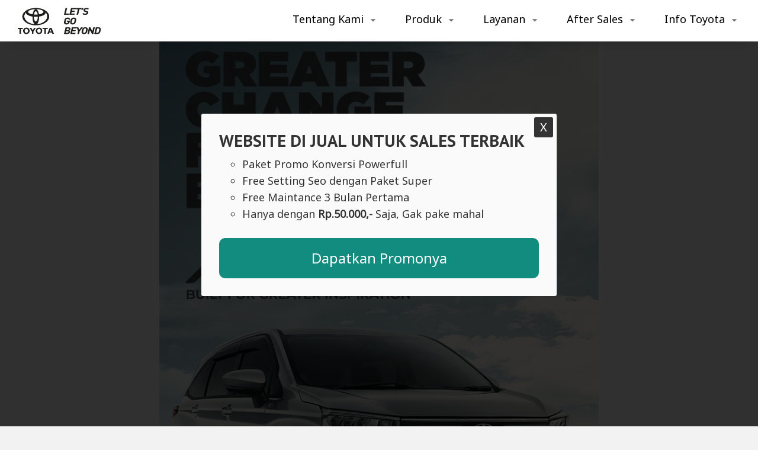

--- FILE ---
content_type: text/html; charset=UTF-8
request_url: https://www.mytoyotakarangjati.my.id/p/all-new-avanza-harga-promo-diskon.html
body_size: 37772
content:
<!DOCTYPE html>
<html dir='ltr' lang='id' xmlns='http://www.w3.org/1999/xhtml' xmlns:b='http://www.google.com/2005/gml/b' xmlns:data='http://www.google.com/2005/gml/data' xmlns:expr='http://www.google.com/2005/gml/expr'>
<head>
<meta content='yes' name='mobile-web-app-capable'/>
<meta content='width=device-width, initial-scale=1, maximum-scale=1' name='viewport'/>
<!-- == AHC == -->
<meta content='' name='apple-mobile-web-app-status-bar-style'/>
<meta content='' name='msapplication-navbutton-color'/>
<meta content='' name='theme-color'/>
<meta charset='UTF-8'/>
<meta content='width=device-width, initial-scale=1' name='viewport'/>
<link href='https://www.mytoyotakarangjati.my.id/favicon.ico' rel='icon'/>
<meta content='Toyota Karangjati' property='og:site_name'/>
<title>
All New Avanza : Harga, Promo, Diskon, Spesifikasi &#8212;
Toyota Karangjati
</title>
<meta content='All New Avanza : Harga, Promo, Diskon, Spesifikasi — Toyota Karangjati' itemprop='name'/>
<meta content='All New Avanza : Harga, Promo, Diskon, Spesifikasi — Toyota Karangjati' name='twitter:title'/>
<meta content='All New Avanza : Harga, Promo, Diskon, Spesifikasi — Toyota Karangjati' name='twitter:image:alt'/>
<meta content='All New Avanza : Harga, Promo, Diskon, Spesifikasi — Toyota Karangjati' property='og:image:alt'/>
<meta content='All New Avanza : Harga, Promo, Diskon, Spesifikasi — Toyota Karangjati' property='og:title'/>
<meta content='All New Avanza : Harga, Promo, Diskon, Spesifikasi, Toyota Karangjati' name='keywords'/>
<meta content='All New Avanza : Harga, Promo, Diskon, Spesifikasi, Toyota Karangjati' property='article:tag'/>
<meta content='' name='description'/>
<meta content='' name='twitter:description'/>
<meta content='' itemprop='description'/>
<link href='https://www.mytoyotakarangjati.my.id/p/all-new-avanza-harga-promo-diskon.html' rel='canonical'/>
<link href='https://www.mytoyotakarangjati.my.id/p/all-new-avanza-harga-promo-diskon.html' hreflang='x-default' rel='alternate'/>
<meta content='https://www.mytoyotakarangjati.my.id/p/all-new-avanza-harga-promo-diskon.html' property='og:url'/>
<meta content='summary_large_image' name='twitter:card'/>
<meta content='article' property='og:type'/>
<meta content='@username' name='twitter:site'/>
<meta content='@username' name='twitter:creator'/>
<meta content='OgYroXMh7F91HZEKUvh11T9pvhb27IQNOL2dk2BQHec' name='google-site-verification'/>
<meta content='CFD64403EA573827C68A8A88B34308B7' name='msvalidate.01'/>
<meta content='index, follow' name='robots'/>
<meta content='index, follow' name='googlebot'/>
<link href='https://www.mytoyotakarangjati.my.id/feeds/posts/default' rel='alternate' title='Toyota Karangjati — Atom' type='application/atom+xml'/>
<link href='https://www.mytoyotakarangjati.my.id/feeds/posts/default?alt=rss' rel='alternate' title='Toyota Karangjati — RSS' type='application/rss+xml'/>
<link href='https://www.blogger.com/feeds/5744273152914049910/posts/default' rel='service.post' title='Toyota Karangjati — Atom' type='application/atom+xml'/>
<link href='https://www.blogger.com/openid-server.g' rel='openid.server'/>
<link href='https://www.mytoyotakarangjati.my.id/' rel='openid.delegate'/>
<include expiration='7d' path='*.css'></include>
<include expiration='7d' path='*.js'></include>
<include expiration='3d' path='*.gif'></include>
<include expiration='3d' path='*.jpeg'></include>
<include expiration='3d' path='*.jpg'></include>
<include expiration='3d' path='*.png'></include>
<include expiration='3d' path='*.webp'></include>
<include expiration='3d' path='*.ico'></include>
<meta content='sat, 02 jun 2021 00:00:00 GMT' http-equiv='expires'/>
<meta content='public' http-equiv='Cache-control'/>
<link href='//ajax.googleapis.com' rel='dns-prefetch'/>
<link href='//www.google-analytics.com' rel='dns-prefetch'/>
<link href='//www.googletagservices.com' rel='dns-prefetch'/>
<link href='//resources.blogblog.com' rel='dns-prefetch'/>
<link href='//www.blogger.com' rel='dns-prefetch'/>
<link href='//1.bp.blogspot.com' rel='dns-prefetch'/>
<link href='//2.bp.blogspot.com' rel='dns-prefetch'/>
<link href='//3.bp.blogspot.com' rel='dns-prefetch'/>
<link href='//4.bp.blogspot.com' rel='dns-prefetch'/>
<link href='//lh3.googleusercontent.com' rel='dns-prefetch'/>
<link href='//blogger.googleusercontent.com' rel='dns-prefetch'/>
<link href='//www.youtube.com' rel='dns-prefetch'/>
<link href='//img.youtube.com' rel='dns-prefetch'/>
<link href='//github.com' rel='dns-prefetch'/>
<link href='//cdn.rawgit.com' rel='dns-prefetch'/>
<link href='//cdn.jsdelivr.net' rel='dns-prefetch'/>
<link href='//dummyimage.com' rel='dns-prefetch'/>
<link href='//i.ibb.co' rel='dns-prefetch'/>
<script type='application/ld+json'>
{"@context": "https://schema.org",
"@type": "WebSite",
"url": "https://www.mytoyotakarangjati.my.id/",
"name": "Toyota Karangjati",
"alternateName": "Toyota Karangjati",
"potentialAction": {
"@type": "SearchAction",
"target": "https://www.mytoyotakarangjati.my.id/search?q={search_term_string}&max-results=8",
"query-input": "required name=search_term_string"}}
</script>
<script type='application/ld+json'>
{"@context":
"https://schema.org/",
"@type":
"CreativeWorkSeries",
"name":
"All New Avanza : Harga, Promo, Diskon, Spesifikasi",
"aggregateRating": { "@type":
"AggregateRating",
"ratingValue":
"5",
"bestRating":
"5",
"ratingCount": "607" } }
</script>
<script src='https://ajax.googleapis.com/ajax/libs/jquery/3.3.1/jquery.min.js'></script>
<link href='https://fonts.googleapis.com/css2?family=PT+Sans:wght@700' rel='stylesheet'/>
<link href='https://fonts.googleapis.com/css2?family=Noto+Sans' rel='stylesheet'/>
<link href='https://www.mytoyotakarangjati.my.id/p/all-new-avanza-harga-promo-diskon.html' hreflang='x-default' rel='alternate'/>
<style type='text/css'>@font-face{font-family:'Roboto';font-style:normal;font-weight:400;font-stretch:100%;font-display:swap;src:url(//fonts.gstatic.com/s/roboto/v50/KFOMCnqEu92Fr1ME7kSn66aGLdTylUAMQXC89YmC2DPNWubEbVmZiAr0klQmz24O0g.woff2)format('woff2');unicode-range:U+0460-052F,U+1C80-1C8A,U+20B4,U+2DE0-2DFF,U+A640-A69F,U+FE2E-FE2F;}@font-face{font-family:'Roboto';font-style:normal;font-weight:400;font-stretch:100%;font-display:swap;src:url(//fonts.gstatic.com/s/roboto/v50/KFOMCnqEu92Fr1ME7kSn66aGLdTylUAMQXC89YmC2DPNWubEbVmQiAr0klQmz24O0g.woff2)format('woff2');unicode-range:U+0301,U+0400-045F,U+0490-0491,U+04B0-04B1,U+2116;}@font-face{font-family:'Roboto';font-style:normal;font-weight:400;font-stretch:100%;font-display:swap;src:url(//fonts.gstatic.com/s/roboto/v50/KFOMCnqEu92Fr1ME7kSn66aGLdTylUAMQXC89YmC2DPNWubEbVmYiAr0klQmz24O0g.woff2)format('woff2');unicode-range:U+1F00-1FFF;}@font-face{font-family:'Roboto';font-style:normal;font-weight:400;font-stretch:100%;font-display:swap;src:url(//fonts.gstatic.com/s/roboto/v50/KFOMCnqEu92Fr1ME7kSn66aGLdTylUAMQXC89YmC2DPNWubEbVmXiAr0klQmz24O0g.woff2)format('woff2');unicode-range:U+0370-0377,U+037A-037F,U+0384-038A,U+038C,U+038E-03A1,U+03A3-03FF;}@font-face{font-family:'Roboto';font-style:normal;font-weight:400;font-stretch:100%;font-display:swap;src:url(//fonts.gstatic.com/s/roboto/v50/KFOMCnqEu92Fr1ME7kSn66aGLdTylUAMQXC89YmC2DPNWubEbVnoiAr0klQmz24O0g.woff2)format('woff2');unicode-range:U+0302-0303,U+0305,U+0307-0308,U+0310,U+0312,U+0315,U+031A,U+0326-0327,U+032C,U+032F-0330,U+0332-0333,U+0338,U+033A,U+0346,U+034D,U+0391-03A1,U+03A3-03A9,U+03B1-03C9,U+03D1,U+03D5-03D6,U+03F0-03F1,U+03F4-03F5,U+2016-2017,U+2034-2038,U+203C,U+2040,U+2043,U+2047,U+2050,U+2057,U+205F,U+2070-2071,U+2074-208E,U+2090-209C,U+20D0-20DC,U+20E1,U+20E5-20EF,U+2100-2112,U+2114-2115,U+2117-2121,U+2123-214F,U+2190,U+2192,U+2194-21AE,U+21B0-21E5,U+21F1-21F2,U+21F4-2211,U+2213-2214,U+2216-22FF,U+2308-230B,U+2310,U+2319,U+231C-2321,U+2336-237A,U+237C,U+2395,U+239B-23B7,U+23D0,U+23DC-23E1,U+2474-2475,U+25AF,U+25B3,U+25B7,U+25BD,U+25C1,U+25CA,U+25CC,U+25FB,U+266D-266F,U+27C0-27FF,U+2900-2AFF,U+2B0E-2B11,U+2B30-2B4C,U+2BFE,U+3030,U+FF5B,U+FF5D,U+1D400-1D7FF,U+1EE00-1EEFF;}@font-face{font-family:'Roboto';font-style:normal;font-weight:400;font-stretch:100%;font-display:swap;src:url(//fonts.gstatic.com/s/roboto/v50/KFOMCnqEu92Fr1ME7kSn66aGLdTylUAMQXC89YmC2DPNWubEbVn6iAr0klQmz24O0g.woff2)format('woff2');unicode-range:U+0001-000C,U+000E-001F,U+007F-009F,U+20DD-20E0,U+20E2-20E4,U+2150-218F,U+2190,U+2192,U+2194-2199,U+21AF,U+21E6-21F0,U+21F3,U+2218-2219,U+2299,U+22C4-22C6,U+2300-243F,U+2440-244A,U+2460-24FF,U+25A0-27BF,U+2800-28FF,U+2921-2922,U+2981,U+29BF,U+29EB,U+2B00-2BFF,U+4DC0-4DFF,U+FFF9-FFFB,U+10140-1018E,U+10190-1019C,U+101A0,U+101D0-101FD,U+102E0-102FB,U+10E60-10E7E,U+1D2C0-1D2D3,U+1D2E0-1D37F,U+1F000-1F0FF,U+1F100-1F1AD,U+1F1E6-1F1FF,U+1F30D-1F30F,U+1F315,U+1F31C,U+1F31E,U+1F320-1F32C,U+1F336,U+1F378,U+1F37D,U+1F382,U+1F393-1F39F,U+1F3A7-1F3A8,U+1F3AC-1F3AF,U+1F3C2,U+1F3C4-1F3C6,U+1F3CA-1F3CE,U+1F3D4-1F3E0,U+1F3ED,U+1F3F1-1F3F3,U+1F3F5-1F3F7,U+1F408,U+1F415,U+1F41F,U+1F426,U+1F43F,U+1F441-1F442,U+1F444,U+1F446-1F449,U+1F44C-1F44E,U+1F453,U+1F46A,U+1F47D,U+1F4A3,U+1F4B0,U+1F4B3,U+1F4B9,U+1F4BB,U+1F4BF,U+1F4C8-1F4CB,U+1F4D6,U+1F4DA,U+1F4DF,U+1F4E3-1F4E6,U+1F4EA-1F4ED,U+1F4F7,U+1F4F9-1F4FB,U+1F4FD-1F4FE,U+1F503,U+1F507-1F50B,U+1F50D,U+1F512-1F513,U+1F53E-1F54A,U+1F54F-1F5FA,U+1F610,U+1F650-1F67F,U+1F687,U+1F68D,U+1F691,U+1F694,U+1F698,U+1F6AD,U+1F6B2,U+1F6B9-1F6BA,U+1F6BC,U+1F6C6-1F6CF,U+1F6D3-1F6D7,U+1F6E0-1F6EA,U+1F6F0-1F6F3,U+1F6F7-1F6FC,U+1F700-1F7FF,U+1F800-1F80B,U+1F810-1F847,U+1F850-1F859,U+1F860-1F887,U+1F890-1F8AD,U+1F8B0-1F8BB,U+1F8C0-1F8C1,U+1F900-1F90B,U+1F93B,U+1F946,U+1F984,U+1F996,U+1F9E9,U+1FA00-1FA6F,U+1FA70-1FA7C,U+1FA80-1FA89,U+1FA8F-1FAC6,U+1FACE-1FADC,U+1FADF-1FAE9,U+1FAF0-1FAF8,U+1FB00-1FBFF;}@font-face{font-family:'Roboto';font-style:normal;font-weight:400;font-stretch:100%;font-display:swap;src:url(//fonts.gstatic.com/s/roboto/v50/KFOMCnqEu92Fr1ME7kSn66aGLdTylUAMQXC89YmC2DPNWubEbVmbiAr0klQmz24O0g.woff2)format('woff2');unicode-range:U+0102-0103,U+0110-0111,U+0128-0129,U+0168-0169,U+01A0-01A1,U+01AF-01B0,U+0300-0301,U+0303-0304,U+0308-0309,U+0323,U+0329,U+1EA0-1EF9,U+20AB;}@font-face{font-family:'Roboto';font-style:normal;font-weight:400;font-stretch:100%;font-display:swap;src:url(//fonts.gstatic.com/s/roboto/v50/KFOMCnqEu92Fr1ME7kSn66aGLdTylUAMQXC89YmC2DPNWubEbVmaiAr0klQmz24O0g.woff2)format('woff2');unicode-range:U+0100-02BA,U+02BD-02C5,U+02C7-02CC,U+02CE-02D7,U+02DD-02FF,U+0304,U+0308,U+0329,U+1D00-1DBF,U+1E00-1E9F,U+1EF2-1EFF,U+2020,U+20A0-20AB,U+20AD-20C0,U+2113,U+2C60-2C7F,U+A720-A7FF;}@font-face{font-family:'Roboto';font-style:normal;font-weight:400;font-stretch:100%;font-display:swap;src:url(//fonts.gstatic.com/s/roboto/v50/KFOMCnqEu92Fr1ME7kSn66aGLdTylUAMQXC89YmC2DPNWubEbVmUiAr0klQmz24.woff2)format('woff2');unicode-range:U+0000-00FF,U+0131,U+0152-0153,U+02BB-02BC,U+02C6,U+02DA,U+02DC,U+0304,U+0308,U+0329,U+2000-206F,U+20AC,U+2122,U+2191,U+2193,U+2212,U+2215,U+FEFF,U+FFFD;}</style>
<style id='page-skin-1' type='text/css'><!--
/*
*/
body#layout ul{list-style-type:none;list-style:none}
body#layout ul li{list-style-type:none;list-style:none}
body#layout #headerbwrap {height:auto;}
body#layout #site-navigationpix {display:none;}
body#layout #footer-navbarpix {display:none;}
body#layout #pagepix{overflow:hidden}
body#layout #primarypix{display:block;position:relative;float:left;width:69%}
body#layout #secondarypix{display:block;position:relative;float:right;width:30%}
.section,.widget{margin:0;padding:0}
<!-- Variable definitions -->
<Group description="Komentar Baru Blogger (Contempo, Soho, Emporio, Notable)">
<Variable name="body.background" description="Body Background" type="background" color="#dddfe2" default="#dddfe2 none repeat scroll top left"/>
<Variable name="body.font" description="Font" type="font" default="normal 400 14px Roboto, Arial, sans-serif"/>
<Variable name="body.text.color" description="Text Color" type="color" default="#1d2129"/>
<Variable name="body.text.font" description="1"
type="font"
default="normal 400 14px Arial,sans-serif"/>
<Variable name="posts.background.color" description="2"
type="color"
default="#fff"/>
<Variable name="body.link.color" description="3"
type="color"
default="#008c5f"/>
<Variable name="body.link.visited.color" description="4"
type="color"
default="#008c5f"/>
<Variable name="body.link.hover.color" description="5"
type="color"
default="#32CD32"/>
<Variable name="blog.title.font" description="6"
type="font"
default="normal 400 14px Roboto,Arial,sans-serif"/>
<Variable name="blog.title.color" description="7"
type="color"
default="#fff"/>
<Variable name="header.icons.color" description="8"
type="color"
default="#fff"/>
<Variable name="tabs.font" description="9"
type="font"
default="normal 400 14px Roboto,Arial,sans-serif"/>
<Variable name="tabs.color" description="10"
type="color"
default="#ccc"/>
<Variable name="tabs.selected.color" description="11"
type="color"
default="#fff"/>
<Variable name="tabs.overflow.background.color" description="12"
type="color"
default="#fff"/>
<Variable name="tabs.overflow.color" description="13"
type="color"
default="#1d2129"/>
<Variable name="tabs.overflow.selected.color" description="14"
type="color"
default="#1d2129"/>
<Variable name="posts.title.color" description="15"
type="color"
default="#1d2129"/>
<Variable name="posts.title.font" description="16"
type="font"
default="normal 400 14px Roboto,Arial,sans-serif"/>
<Variable name="posts.text.font" description="17"
type="font"
default="normal 400 14px Roboto,Arial,sans-serif"/>
<Variable name="posts.text.color" description="18"
type="color"
default="#1d2129"/>
<Variable name="posts.icons.color" description="19"
type="color"
default="#1d2129"/>
<Variable name="labels.background.color" description="20"
type="color"
default="#008c5f"/>
</Group>
/* Komentar */
#comments{position:relative;margin:0px auto 0px auto;padding:0px;border:px solid rgba(0,0,0,0.08)}
#comments h4{font-size:24px;}
#comment_block{position:relative}
.comment_avatar_wrap{display:none;width:42px;height:42px;background:rgba(0,0,0,0.01);text-align:center;margin-bottom:20px;border-radius:100%}
#comments .avatar-image-container{display:none;float:left;width:42px;height:42px;max-width:42px;max-height:42px;padding:0;margin-top:5px;border-radius:3px}
#comments .avatar-image-container img{display:none;width:42px;height:42px;max-width:42px;max-height:42px;background:url(https://blogger.googleusercontent.com/img/b/R29vZ2xl/AVvXsEhUlLJWm65TdtBIEWGwZdE7k9_2z1DH1DnQ5nbcLtO-p4J9wl-c_DXdNfX3YUesfqURR419Iv6YEW5eu0fvuAH4cYc50U4J60HaecPzO-vf8sKY45V0wS3sjbwbOyYjUXogNtYWNbX-Pe_w/s1600/anon.jpg) no-repeat}
.comment_name a{padding:5px 0 0 0;font-size:1.1rem;color:#000;}
.comment_admin .comment_name{font-weight:700;font-size:1.1rem;color:#000;}
.comment_admin .comment_date{font-weight:normal;font-size:11px;color:#000;}
.comment_name{font-weight:700;position:relative}
.comment_service{margin-top:5px}
.comment_date{color:#000;float:right;font-size:11px;font-weight:normal;margin-top:-3px}
.comment_inner{margin:12px 0}
.comment_child .comment_wrap{padding-left:7%}
#comments .comment-block{margin:5px 0 15px;color:#000;line-height:1.3em;border-radius:3px;position:relative;max-width:100%;margin-left:0px;padding:20px;border:1px solid rgba(0,0,0,0.08)}
#comments .comment-block .comment-content{line-height:normal;font-size:17px;text-align:left;margin:5px 0 0 0;color:#000;word-wrap:break-word;padding:10px 0}
#comments .comment-reply,#comments .comment-actions a{text-transform:uppercase;font-weight:bold;overflow:hidden;display:inline-block;margin-top:10px;margin-right:10px;color:#000;text-align:center;text-decoration:none;font-size:14px}
#comments .comment-reply:hover,#comments .comment-actions a:hover{color:#000}
#comments .datetime a{color:#000;float:right;font-size:14px;font-weight:normal}
#comments .datetime a{color:#000;text-decoration:none}
#comments .inline-thread{padding:0 0 0 1em}
#comments .thread-toggle{display:inline-block;color:#999;text-align:left;text-decoration:none;font-size:12px}
#comments .thread-toggle a{color:#999}
#comments .hidden{display:none}
.unneeded-paging-control{display:none}
.comment-form{max-width:100%;!important}
.comment_form a{text-decoration:none;text-transform:uppercase;font-size:15px}
.comment_reply_form{padding:0 0 0 70px}
.comment_reply_form .comment-form{width:100%}
.comment_youtube{max-width:100%!important;width:400px;height:225px;display:block;margin:auto}
.comment_img{max-width:100%!important}
.deleted-comment{padding:10px 10px 10px 10px;display:block;color:rgba(255,255,255,.8)}
.comment-header a{color:#000;}
.comments-line,.comments-line-c{display:nne;position:relative;margin:0px auto 20px auto}
.comments-info-th {z-index:2;position:relative;margin-bottom:0px;color:#000;background:#fff;display:inline-block;padding:px 10px;margin:1px 0;font-size:24px;font-weight:700;text-transform:normal;border:0px solid rgba(0,0,0,0.08);border-radius:99em}
.comments-line-c{text-align:center;}
.comments-line:before,.comments-line-c:before{z-index:1;content:&quot;&quot;;width:100%;height:0px;background:rgba(0,0,0,0.08);position:absolute;top:50%;left:0;margin-top:-1px}
.post-body .separator a{ margin:0 !important; }

--></style>
<style type='text/css'>
/* Reset */
html,body,div,span,applet,object,iframe,h1,h2,h3,h4,h5,h6,p,blockquote,pre,a,abbr,acronym,address,big,cite,code,del,dfn,em,font,ins,kbd,q,s,samp,small,strike,strong,sub,sup,tt,var,dl,dt,dd,ol,ul,li,fieldset,form,label,legend,table,caption,tbody,tfoot,thead,tr,th,td{border:0;word-wrap:break-word;font-size:100%;font-style:inherit;font-weight:inherit;margin:0;outline:0;padding:0;vertical-align:baseline}
html{}
body{background-color:#f2f2f2 !important;color:#000;font-family: 'Noto Sans';font-size:18px;line-height:1.6;text-align:left;margin:0;padding:0}

article,aside,details,figcaption,figure,footer,header,main,nav,section{display:block}
ol,ul{list-style:none}
table{border-collapse:separate;border-spacing:0}
caption,th,td{font-weight:normal;text-align:left}
blockquote:before,blockquote:after,q:before,q:after{content:""}
blockquote,q{quotes:"" ""}
a:focus,a:hover,a:active{outline:0}
a img{border:0}


/* Default */
h2.date-header{margin:10px 0;display:none}
.main .widget{margin:0 0 5px;padding:0 0 2px}
.main .Blog{border-bottom-width:0}
.deleted-comment{font-style:italic;color:#aaa}
#navbar-iframe,.status-msg-wrap{height:0;visibility:hidden;display:none}
.separator a { margin-left: 0 !important; margin-right: 0 !important; }
.separator a[style="margin-left:0em;margin-right:0em;"]{margin-left:0!important;margin-right:0!important}
.separator a[style="clear:left;float:left;margin-bottom:0em;margin-right:0em;"]{clear:none!important;float:none!important;margin-bottom:0!important;margin-right:0!important}
.separator a[style="clear:left;float:left;margin-bottom:0em;margin-right:0em;"] img{float:left!important;margin:0 10px 10px 0}
.separator a[style="clear:right;float:right;margin-bottom:0em;margin-left:0em;"]{clear:none!important;float:none!important;margin-bottom:0!important;margin-left:0!important}
.separator a[style="clear:right;float:right;margin-bottom:0em;margin-left:em;"] img{float:right!important;margin:0 0 10px 10px}
img,object,embed{border:none;vertical-align:middle;max-width:100%;width:auto;height:auto}
.separator a{margin-left:0!important;margin-right:0!important}
img{max-width:100%;height:auto}


/* style untuk link popup */
a.popup-link{padding:17px 0;text-align:center;margin:10% auto;position:relative;width:300px;color:#fff;text-decoration:none;background-color:#FFBA00;border-radius:3px;box-shadow:0 5px 0 0 #eea900;display:block}
a.popup-link:hover{background-color:#f90;box-shadow:0 3px 0 0 #eea900;-webkit-transition:all 1s;transition:all 1s}

/* animasi popup */
@-webkit-keyframes autopopup {
from {opacity: 0;margin-top:-200px;}
to {opacity: 1;}
	}
@-moz-keyframes autopopup {
from {opacity: 0;margin-top:-200px;}
to {opacity: 1;}
	}
@keyframes autopopup {
from {opacity: 0;margin-top:-200px;}
to {opacity: 1;}
	}
/* end animasi popup */

/*style untuk popup */	
#popup{background-color:rgba(0,0,0,0.8);position:fixed;top:0;left:0;right:0;bottom:0;margin:0;-webkit-animation:autopopup 2s;-moz-animation:autopopup 2s;animation:autopopup 2s}
#popup:target{-webkit-transition:all 1s;-moz-transition:all 1s;transition:all 1s;opacity:0;visibility:hidden}
.popup-wrapper{z-index:9999;}
.popup-container{z-index:9999;position:relative;margin:15% auto;padding:30px;background-color:#fafafa;color:#333;border-radius:3px}
.popup-container h2{margin-bottom:10px;}
a.popup-close{border-radius:3px;position:absolute;top:6px;right:6px;background-color:#333;padding:7px 10px;font-size:20px;text-decoration:none;line-height:1;color:#fff}

@media screen and (min-width: 768px){
.popup-container {width:600px;}
}
@media screen and (max-width: 767px){
.popup-container {margin:35% auto;width:100%;}
}
/* end style popup */
.tombolwa{border-radius:10px;background:#128C7E;color:#fff;text-align:center;font-size:24px;vertical-align: middle;padding:15px;}

/* Scrollbar Custom */
html, .post-body pre, .post-body pre code{scrollbar-width:thin}

/* Global */
button,input,select,textarea{color:#fff;word-wrap:break-word;line-height:1.6}

/* Headings */
h1,h2,h3,h4,h5,h6{font-family: 'PT Sans', sans-serif;margin:0px 0px;clear:both;word-wrap:break-word;font-weight:bold;line-height:1.1;font-weight:700}
h1 {font-size:180%;}
h2 {font-size:160%;}
h3 {font-size:140%;}
h4 {font-size:120%;}
h5 {font-size:100%;}
h6 {font-size:100%;}
hr{background-color:#e6e6e6;border:0;height:1px;margin:1.1538461538em 0}


.post-body pre{position:relative;width:100%;background-color:#161617;color:#ffffff;border-radius:0px;padding:0;margin:0;-moz-tab-size:2;-o-tab-size:2;tab-size:2;-webkit-hyphens:none;-moz-hyphens:none;-ms-hyphens:none;hyphens:none;transition:all .2s ease;overflow:hidden}
.post-body pre code{font-size:12px;line-height:1.5em;display:block;padding:15px 20px 30px 20px;font-family:'source code pro',menlo,consolas,monaco,monospace;overflow:auto;white-space:pre}
.post-body pre code span{color:#b8631e}
.post-body pre code span.block{color:#fff;background:#b8631e}
.post-body pre code i{color:#519bd6} .post-body .code{display:inline-block;font-size:.98rem;line-height:1.48rem;color:#519bd6}
.post-body pre code i.comment{color:#898ea4;user-select:text;-moz-user-select:text;-ms-user-select:text;-khtml-user-select:text;-webkit-user-select:text;-webkit-touch-callout:text;}


/* Text elements */
p,blockquote p:last-child{margin-bottom:1.5em}
p:last-child{margin-bottom:0}
ul,ol{margin:0 0 1.5em 2.1538461538em}
ul{list-style:circle}
ol{list-style:decimal}
li > ul,li > ol{margin-bottom:1.1538461538em;margin-left:1.1538461538em}
dt{font-weight:bold}
dd{margin:0 1.1538461538em 1.5em 1.1538461538em}
b,strong{font-weight:bold}
dfn,cite,em,i{font-style:italic}
blockquote{border-left:1px solid #000;margin:0;padding-left:1.2538461538em}
address{margin:0 0 1.5em 0}
pre{font-size:13px;max-width:100%}
kbd,tt,var{font-family:Consolas,'Courier New',monospace;font-size:88.3%}
code,kbd,tt,var{font-family:"Courier 10 Pitch",Courier,monospace;word-wrap:break-word}
abbr,acronym{text-decoration:none !important;}
mark,ins{background:#ecf0f1;text-decoration:none}
sup,sub{font-size:75%;height:0;line-height:0;position:relative;vertical-align:baseline}
sup{bottom:1ex}
sub{top:.5ex}
small{font-size:75%}
big{font-size:125%}
figure{margin:0}
table{margin:0 0 0 0;width:100%}
th{font-weight:bold;padding:0.6em;text-transform:normal}
td{padding:0.6em}
img{height:auto;max-width:100%;}

/* Links */
a{color:#125e9d;text-decoration:none !important;transition:all .3s}

/* Othe Style */
.place-ads{width:100%;display:table;padding:0px;text-align:center;border-radius:0px;background:#fff;color:#989b9f}
.place-ads:before{content:'Ad is here';font-size:17px;display:table-cell;vertical-align:middle;}
.place-ads1{width:100%;display:table;padding:0px;text-align:center;border-radius:0px;background:#f2f2f2;color:#989b9f}
.place-ads1:before{content:'Ad is here';font-size:17px;display:table-cell;vertical-align:middle;}
.banner,.banner2{margin:-10px auto 15px auto;float:center;position:center;text-align:center;overflow:hidden}
.banner .widget,.banner2 .widget{width:100%;max-width:100%;margin:0 auto;background:none;;text-align:center;overflow:hidden;padding:0}

/* Text screen readers */
.screen-reader-textpix{clip:rect(1px,1px,1px,1px);position:absolute!important}
.screen-reader-textpix:hover,.screen-reader-textpix:active,.screen-reader-textpix:focus{background-color:#f1f1f1;border-radius:3px;box-shadow:0 0 2px 2px rgba(0,0,0,0.6);clip:auto!important;color:#21759b;display:block;font-size:14px;font-size:1.0769rem;font-weight:bold;height:auto;left:5px;line-height:normal;padding:15px 23px 14px;text-decoration:none;top:5px;width:auto;z-index:100000;}
*,*:before, *:after{-webkit-box-sizing:content-box;-moz-box-sizing:content-box;box-sizing:content-box}
.widget-content {margin:0;padding:0;overflow:hidden;}
input::-webkit-input-placeholder,textarea::-webkit-input-placeholder,input:-moz-placeholder,textarea:-moz-placeholder,input.placeholder_text,textarea.placeholder_text{color:#444}[placeholder]:focus::-webkit-input-placeholder{transition:opacity .5s .5s ease;opacity:0}
ol{counter-reset:li;list-style:none;padding:0;margin:0}ol ol{margin:0 0 0 1em}
.post ol li{position:relative;display:block;padding:0;margin:0em 0 0em 2em;background:none;text-decoration:none}
.post ol li:before{content:counter(li);counter-increment:li;position:absolute;left:-2em;height:1em;width:2em;text-align:center}



/*Tombol Chat WhatsApp*/
.fixed-whatsapp{display:none;position:fixed;bottom:10px;right:0px;width:100px;height:100px;width:215px;z-index:9999}
.fixed-whatsapp:after{content:"";background-repeat:no-repeat;background-size:90px 90px;background-position:center;width:100px;height:100px;background-image:url("https://blogger.googleusercontent.com/img/b/R29vZ2xl/AVvXsEirkEqYQ_ZzIDrM_pePBNAXthGXu_p1AYuwl6TxtyPrDvaU70nTHdP9jrk7V3xlPWcSa0xofADcxbeufwiafEZzihKEYm_Py1XPq5KeRCV7gQclixchW485IbZjt_1dZmDJ-rVgrirzinYlhNitJqCaOFF7nLw4evRamzU1ozr17rYWAgsRFHoGcNx_-A/s16000/bismillah.png");background-color:none;position:absolute;top:0;right:0;border-radius:0;}
.fixed-whatsapp:before{;position:absolute;left:0;margin-top:49px;background:none;border-radius:5px;color:#000;padding:10px 80px 10px 30px;font-size:90%;}

/*Menu Bawah*/
/* Menu Wrapper */
#bottom-container{display:none;bottom: 0px;position:fixed; display:inline-block;z-index:9999;width:100%;background:#fff;color:#000;}
#bottomfix-container{max-width:1080px;margin:0px auto;padding:0;position:relative;}
.menulagi {vertical-align: top;border-right: 0px solid#ccc;width:18.4%;display:inline-block;text-align:center;float:center;font-size:55%;padding:5px 3px;}
.menulagi a{line-height: 14px;color:#000;}
.menulagi svg{width:30px;height:30px;vertical-align:-3px;}
.menulagi svgpath{fill:#000;}
.malikoke {position:absolute;bottom:0px;right:0px;width:100px;height:100px;vertical-align:-3px;text-align: center;}


/* Simulasi Kredit */
form.whatsapp-form { }
.whatsapp-form a.send_form { color: #fff; background:#b00; border-radius:5px;text-decoration: none; display: inline-block; padding: 10px 25px; font-weight: 700; letter-spacing: .5px; }
#text-info span { display: block; padding: 10px 15px; text-align: center; font-weight: 700; margin: 15px 0; }
#text-info span.yes { background: #c6ffc5; color: #0ea904; }
#text-info span.no { background: #ffc5c5; color: #ce0404; }


/* Input Field CSS */
.datainput{background:#fff;color:#000;position:relative;margin:5px 0 20px;border-radius:5px;}
.datainput p{font-size:100%;background:none;display:inline-block;padding:5px 15px;border-radius:.5rem}
.datainput select{padding:15px 12px;color:#000;width:100%;font-size:100%; border:0;border:1px solid #ddd;outline:none;background:#fff;border:4px solid #ddd;border-radius:5px;}
.datainput input,.datainput textarea{font-size:100%;background:#fff;color:#000;padding:12px 12px;display:block;width:100%;border:4px solid #ddd;border-radius:5px;}
.datainput label{padding:0px 15px;left:15;top:12px;color:#000;font-weight:400;position:absolute;pointer-events:none;transition:.2s ease all}
.datainput input:focus,.datainput textarea:focus{background:#fff;color:#000;outline:none}
.datainput input:focus~label,.datainput input:valid~label,.datainput textarea:focus~label,.datainput textarea:valid~label{top:-10px;color:#21a51f}
.datainput input:focus~.bar:before,.datainput input:focus~.bar:after,.datainput textarea:focus~.bar:before,.datainput textarea:focus~.bar:after{width:50%}
.highlight{position:absolute;height:50%;width:100px;top:25%;left:0;pointer-events:none;opacity:.5}
.datainput input:focus~.highlight,.datainput textarea:focus~.highlight{animation:inputHighlighter .3s ease}
.datainput input:focus~label,.datainput input:valid~label,.datainput textarea:focus~label,.datainput textarea:valid~label{top:-10px;color:#21a51f}

#notif-license span{font-size:30px}
#notif-license{display:none;position:fixed}
.bar{position:relative;display:block;width:100%}
.bar:before,.bar:after{content:'';height:2px;width:0;bottom:1px;position:absolute;background:#21a51f;transition:.2s ease all}
.bar:before{left:50%}
.bar:after{right:50%}


/* Custom Cookies */
.cookie-choices-info{background-color:rgba(56,66,75,.97)!important;line-height:normal!important;top:initial!important;bottom:0!important;font-family:inherit!important;-webkit-transform:translateZ(0);}
.cookie-choices-info .cookie-choices-text{font-size:14px!important;color:#cee6ea!important}
.cookie-choices-info .cookie-choices-button{font-weight:normal!important;color:#fff!important;margin-left:5px!important;padding:3px 6px!important;background:#f64c3b!important;letter-spacing:.8px;transition:all .4s linear}
.cookie-choices-info .cookie-choices-button:nth-child(2){background:#f68c2e!important;transition:all .4s linear}
.cookie-choices-info .cookie-choices-button:hover,.cookie-choices-info .cookie-choices-button:nth-child(2):hover{background:#282f36!important;transition:all .1s linear}

/* icons */
.edit-linkpix a:before,.entry-metapix .authorpix a:before,.entry-metapix .datepix a:before,.entry-metapix .comments-linkpix a:before,.menu-togglepix:before,.tags-linkspix:before{display:inline-block;font-family:FontAwesome;word-wrap:break-word;font-size:14px;font-size:1.0769rem;font-weight:normal;line-height:1;vertical-align:text-bottom;-webkit-font-smoothing:antialiased}

/* Clear */
.clear{clear:both}.entry-metapix:before,.entry-metapix:after,.footer-widget-areapix:before,.footer-widget-areapix:after,.grid-rowpix:before,.grid-rowpix:after,.main-navpixie ul:before,.main-navpixie ul:after,.site-mainpix:before,.site-mainpix:after,.clear:before,.clear:after,[class*="area"]:before,[class*="area"]:after,[class*="content"]:before,[class*="content"]:after,[class*="navigation"]:before,[class*="navigation"]:after,[class*="site"]:before,[class*="site"]:after{content:'';display:table}
.entry-metapix:after,.footer-widget-areapix:after,.grid-rowpix:after,.main-navpixie ul:after,.site-mainpix:after,.clear:after,[class*="area"]:after,[class*="content"]:after,[class*="navigation"]:after,[class*="site"]:after{clear:both}
.status-msg-body{position:relative;margin:0 auto 20px auto}
.status-msg-wrap{font-size:100%;width:100%;color:#7f8c8d;margin:0}
.status-msg-wrap a{background:#fff;color:#999;text-decoration:none;padding:5px 10px;font-size:90%;margin:10px 4px 8px 4px;border:1px solid rgba(0,0,0,0.08);border-radius:5px;display:inline-block}
.status-msg-wrap a:hover{box-shadow:0 10px 20px rgba(0,0,0,0.03), 0 6px 6px rgba(0,0,0,0.1)}
.status-msg-bg{background:#1abc9c;position:relative;width:99%;padding:6px;z-index:1;}
.status-msg-border{display:none;border:0;position:relative;width:99%}
.quickedit,#ContactForm1,#ContactForm1 br {display:none}
.inline-ad{position:relative;background:rgba(0,0,0,0.1);padding:45px 20px 10px 20px;}
.inline-ad:before{content:'Advertisement';position:absolute;left:0;right:0;top:0;background:#fff;padding:10px;display:block;font-size:13px;color:#888;text-align:center;border-bottom:1px solid rgba(0,0,0,0.08)}
.CSS_LIGHTBOX {z-index:999999!important;}
.CSS_LIGHTBOX_BG_MASK_TRANSPARENT {opacity:.95!important;}
.CSS_LIGHTBOX_SCALED_IMAGE_IMG {width:auto!important;max-width:100%;box-shadow:0 0 10px rgba(0,0,0,0.1);}
.CSS_LIGHTBOX_BTN_CLOSE {background: url('https://blogger.googleusercontent.com/img/b/R29vZ2xl/AVvXsEgLLTE5UlIYjys14TPjDtF-dqnie-hAM8TFsJ0akpWpsLqAz3WjHkBSR746GRdVCPJjfSppTRoRD0YpcgnlVeU8ERjNwEdbCMxqTz2ht6kDzyFhWoZIoOHUQZ-e7AViVcbU1MDU2P6X/s1600/delete.png') no-repeat!important;width:32px!important;height:32px!important;top:30px!important;opacity:0.7;transition:all .3s;}
.CSS_LIGHTBOX_BTN_CLOSE:hover{opacity:1;}
.CSS_LIGHTBOX_BTN_CLOSE_POS {right:10px!important;}
.CSS_LIGHTBOX_BG_MASK{background-color:rgba(0,0,0,0.8)!important}
.CSS_LIGHTBOX_FILMSTRIP{background-color:rgba(0,0,0,0.5)!important}

/* Header */
#header{padding:0;margin:0}
#header-inner{text-align:center;display:inline-block;}
#header-inner img {width: 160px;height: auto;}
#header h1,#header h2{font-weight:normal;margin:0;font-size:2.6rem;text-align:center}
#header h1 a,#header h2 a{color: #000;}
#header h1 a:hover,#header h2 a:hover{color: #2F4F4F;}
.descriptionwrapper{display:none}
.header-logo{float:left;padding:3px 0px 0px 0px;margin-left:20px;}
.mudah-head{display:table;width:100%;height:100%}
.mudah-sub-head{margin:auto;padding:0 10px;max-width:810px}


.navabar{height:70px;top: 0px;position:fixed; display:inline-block;z-index:9999;width:100%;background:#fff;color:#000;box-shadow: 0 15px 15px -15px rgba(0,0,0,.2);}
#menu{float:right;height:45px}
#menu ul,#menu li{margin:0 auto;padding:5px 10px;list-style:none}
#menu ul{height:45px;width:auto}
#menu li{float:left;display:inline;position:relative;font-size:100%;color:#000;font-weight:500}
#menu a{display:block;line-height:45px;padding:0 14px;text-decoration:none;color:#000}
#menu li a:hover{transition:all .3s ease-in}

/* Dropdown Menu */
#menu a.sub:after{ /* Kode Panah */
content:''; display:inline-block; background-color:#fff; color:#000; width:12px; height:12px; margin-left:10px; vertical-align:-1px; transition:all .3s ease; background:url("data:image/svg+xml,%3Csvg viewBox='0 0 24 24' xmlns='http://www.w3.org/2000/svg'%3E%3Cpath d='M7,10L12,15L17,10H7Z`' fill='%23777'/%3E%3C/svg%3E") center / 22px no-repeat; }
#menu a.sub:hover:after{ transform:rotate(180deg); /* Panah diputar saat disentuh mouse */ }
#menu ul.menus{ border-radius: 10px;height:auto; overflow:hidden; width:240px; background:#f2f2f2; position:absolute; z-index:99; display:none; /* Dropdown tersembunyi */ left:0; }
#menu ul.menus li{ display:block; width:100%; }
#menu ul.menus a{ color:#000; line-height:45px; }
#menu ul.menus a:hover{ border-radius: 10px;background:red; color:#fff; }
#menu li:hover ul.menus{ display:block }


/* Toggle Icon Burger) */
.ToggleIcon { transition: all 0.3s; box-sizing: border-box; cursor: pointer; position: absolute; z-index: 99; height: 100%; width: 100%; top: 27px; right: 27px; height: 22px; width: 30px; }
.spinner { transition: all 0.3s; box-sizing: border-box; position: absolute; height: 3px; width: 100%; background-color: #000; display:block; }
.horizontal { transition: all 0.3s; box-sizing: border-box; position: relative; float: left; margin-top: 5px; }
.diagonal.part-1 { position: relative; transition: all 0.3s; box-sizing: border-box; float: left; }
.diagonal.part-2 { transition: all 0.3s; box-sizing: border-box; position: relative; float: left; margin-top: 5px; }

/* Efek icon burger berganti menjadi silang */
input[type=checkbox]:checked ~ .ToggleIcon > .horizontal { transition: all 0.3s; box-sizing: border-box; opacity: 0; }
input[type=checkbox]:checked ~ .ToggleIcon > .diagonal.part-1 { transition: all 0.3s; box-sizing: border-box; transform: rotate(135deg); margin-top: 8px; }
input[type=checkbox]:checked ~ .ToggleIcon > .diagonal.part-2 { transition: all 0.3s; box-sizing: border-box; transform: rotate(-135deg); margin-top: -9px; }
input.openMenu { position: fixed; top: -100px; opacity: 0 }

/* Sembunyikan Icon Burger */
label.ToggleIcon { display: none; }

/* Pada ukuran layar 960px mulai pengaturan Responsive */
@media screen and (max-width:960px){
#menu { display:none; /* menu horizantal disembunyikan */ }
label.ToggleIcon { display:block; /* burger icon dimunculkan */ }

}

/* merubah menu menjadi vertikal ketika Burger icon diklik*/
input[type="checkbox"]:checked ~ #menu { display: block; width: 100%; background: #fff; position: fixed; top: 70px; left: 0; height: 100vh; overflow-y: visible; padding: 10px 0 0 0; scrollbar-width: none; scrollbar-width: none; -webkit-animation-name: slideInLeft; animation-name: slideInLeft; -webkit-animation-duration: 1s; animation-duration: 1s; -webkit-animation-fill-mode: both; animation-fill-mode: both; z-index: 9999; }
input[type="checkbox"]:checked ~ #menu li { position: relative; margin:0; display: block; text-align: left; float:none; }
input[type="checkbox"]:checked ~ #menu ul.menus{ height:auto; overflow:hidden; width:100%; background:#eee; position:relative; }
input[type=checkbox] { transition: all 0.3s; box-sizing: border-box; display: none; }


/* Layout */
.sitepix{margin:80px auto 30px auto;max-width:1060px;padding:0}
#primarypix{float:center;background:#fff;margin:0px;}
#secondarypix{float:right;margin:0px 0;padding:0;}

/* Content */
.hentry{position:relative;color:#000;margin:0 0 20px 0;word-wrap:break-word;overflow:hidden}
.entry-header{background-color:#fff;padding:1.3334em 1.3334em 0 1.3334em}
.entry-title{font-size:180%;line-height:1.2em;}
.entry-title a{color:#000}.headertitle{color:#1277cb}
.entry-title a:hover{color:#000;}
.entry-metapix{color:#7f8c8d;font-size:11px;font-size:0.8461rem}
footer.entry-metapix{padding:1.3334em 1.3334em 1em 1.3334em}
.entry-metapix span{display:inline-block}
.entry-metapix a{color:#7f8c8d;text-transform:normal}
.entry-metapix a:hover{color:#000}
.entry-metapix .datepix{margin-right:1em}
.entry-metapix .datepix a:before{margin-right:3px;position:relative;top:1px}
.entry-metapix .authorpix{margin-left:1em}
.entry-metapix .authorpix a:before{content:"\f304";position:relative}
.not-multi-authorpix .entry-metapix .authorpix{display:none}
.entry-metapix .comments-linkpix{float:right;margin-left:1em}
.entry-metapix .comments-linkpix a:before{content:"\f300";margin-right:2px;position:relative;top:-1px}
.edit-linkpix{float:right;margin-left:1em}
.edit-linkpix a:before{content:"\f411";margin-right:2px;position:relative}
.tags-linkspix{margin-right:1em}
.tags-linkspix:before{content:"\f302";margin-right:2px;position:relative;top:-1px}
.entry-content{padding:0;font-size:18px;color:#000;line-height:1.6;}
.entry-content-botpix{padding:0}
embed,iframe,object{max-width:100%}


/* Widgets */
.widget-areapix .widget{background:#fff;margin:0 0 25px 0;overflow:hidden}
.widget-areapix .widget h2,.widget-areapix .widget h3 .title{padding:10px 10px 0px 10px;float:center;background:#fff;}
.widget-areapix .widget ul,.widget-areapix .widget ol{list-style:none;margin:0}
.widget-areapix .widget ul > li,.widget-areapix .widget ol > li{padding:0 0 10px 0}
.widget-areapix .widget li > ul,.widget-areapix .widget li > ol{margin-left:24px}
.widget-areapix .widget ul ul{margin-top:0px}
.widget-areapix .widget ul ul > li:last-child{padding-bottom:0}
.widget-areapix .widget a{text-decoration:none}
.widget-areapix .widget a:hover{color:#1277cb}
.widget select{max-width:100%}
.widget_searchpix .search-submitpix{display:none}
.widget_searchpix .search-fieldpix{-moz-box-sizing:border-box;-ms-box-sizing:border-box;box-sizing:border-box;width:100%}
.BlogArchive #ArchiveList ul.posts li{margin:0;font-size:90%}

/* Sidebar */
#secondarypix .widget{padding:0}
#secondarypix h2,#secondarypix h3{font-size:20px;line-height:1.2em;display:inline-block;font-weight:700;padding:0;margin:0 0 0px;padding:0 0 15px;position:relative;color:#111;text-transform:normal}
#secondarypix .widget-content{padding:0}


/* Insert Ads After Certain Paragraph */
.KudupinterParagraphAds {display:block; margin:10px 0px; padding:0px;}

/* Multiple Ads Inside Post */
.KudupinterMultiAds {display:block; margin:10px auto; padding:0px; text-align:center}

/* Footer Wrapper */
.site-infopix{display:none;background:#fff;color:#000;font-weight:normal;padding:0px;text-align:center}
.site-infopix a{color:#000;}
.site-infopix a:hover{color:#f2f2f2;}
.site-infopix .credits{opacity:0}

.footerinfoatas{width:100%;background:#363636;border-top:1px solid#eeee; color:#fff;font-weight:normal;padding: 50px 0px ;}
.footleft{margin-left:40px;width:30%;float:left;}
.footleft a{color:#fff;}
.footleft svg{width:30px;height:30px;vertical-align:-3px;}
.footleft svg path{fill:#fff}
.footleft h3{margin-left:-40px;}
.footright {width:60%;float:right;padding-top:50px;}
.footright a{color:#fff;margin-top: auto;margin-bottom: auto;padding:5px 15px;border:1px solid #fff;border-radius:30px;}
.footright svg{width:15px;height:!5px;vertical-align:-3px;}
.footright svg path{fill:#fff}

.footerinfobawah{background:#f2f2f2;font-weight:normal;padding:20px 0px;text-align:left;}
.footerinfobawah a{color:#000;}
.footerinfobawah a:hover{color:#000;}
.footerinfobawah .credits{opacity:0}
/* Footer Widget 4 kolom*/
.sitepixfooter{margin:0px auto;max-width:1080px;padding:0px 0px;}
.footer-bawah{background:#f2f2f2width:100%;padding-top:40px ;}
#lower{padding:0 0 10px;width:100%;}
#lower-wrapper{margin:auto;padding:0px 0;border:0}
#lowerbar-wrapper{float:left;margin-right:10px;width:32%;text-align:left;color:#000;}
.lowerbar{margin:0;padding:0;line-height:1.5em;}
.lowerbar .widget{margin:0;padding:10px 0px 0}
.lowerbar h2{margin:0 0 20px;padding:3px 0;text-align:left;border:0;color:#000;text-transform:uppercase;font-size:20px !important;font-weight:bold;}
.lowerbar ul{-moz-column-count: 2; -moz-column-gap: 20px; -webkit-column-count: 2; -webkit-column-gap: 20px; column-count: 2;column-gap: 20px;color:#000;margin:0 auto;padding:0;}
.lowerbar li{display:block;color:#000;line-height:1.3em;margin-left:0!important;padding:5px 0px;}
.lowerbar li a{text-decoration:none;color:#000;}
.lowerbar li a:hover{text-decoration:underline}
.lowerbar li:hover{display:block;}

/* Label */
.label-size-1,.label-size-2,.label-size-3,.label-size-4,.label-size-5 {font-size:100%;opacity:1}
.label-size {background:#fff;display:block;float:left;margin:0 3px 3px 0;color:#999;font-size:11px;line-height:1.2;}
.label-size a,.label-size span{display:inline-block;color:#666;padding:6px 10px}
.label-count {white-space:nowrap;padding-right:3px;margin-left:-3px;color:#999;}
.label-count:hover {color:#1277cb}
#secondarypix .Label li{color:#000;float:left;padding:5px 0;text-align:left;width:100%;border-bottom:1px dotted rgba(0,0,0,0.08)}
#secondarypix .Label li:hover {color:#1277cb;}
#secondarypix .Label li a {color:#000;font-size:14px}
#secondarypix .Label li a:hover {color:#1277cb}
#secondarypix .Label li span{color:#888;float:right;font-size:11px;display:inline-block;padding:3px 10px;margin:1px 0;border:1px solid rgba(0,0,0,0.08);border-radius:99em}
#secondarypix .Label li span:nth-child(1){background:transparent;color:#1277cb;font-size:14px;float:none;padding:0;border:0}
#secondarypix .Label li:hover span:nth-child(2){background:#fff;color:#1277cb}
.cloud-label-widget-content{text-align:left;overflow:hidden}
.cloud-label-widget-content .label-count{background:#68ae96;color:#fff;margin-left:-3px;white-space:nowrap;border-radius:0;padding:1px 4px;font-size:12px;margin-right:5px}
.cloud-label-widget-content .label-size{display:inline-block;float:left;font-size:12px;margin:0 4px 4px 0;border-radius:3px;transition:all .6s}
.cloud-label-widget-content .label-size a,.cloud-label-widget-content .label-size span{background:#f4f4f4;color:#555;display:inline-block;font-size:13px;letter-spacing:.5px;border-radius:3px;padding:8px 10px}
.cloud-label-widget-content .label-size a:hover{background:#1277cb;color:#fff;}
.cloud-label-widget-content .label-size:hover{background:#1277cb;color:#fff}
.cloud-label-widget-content .label-size:hover a{color:#fff}
.cloud-label-widget-content .label-size:hover span{background:#1277cb;color:#fff;cursor:pointer}
.cloud-label-widget-content .label-size-1,.label-size-2,.label-size-3,.label-size-4,.label-size-5{font-size:100%}
.label-size-1,.label-size-2{opacity:1}


.rounded-social-buttons{text-align:left}
.rounded-social-buttons .social-button{display:inline-block;position:relative;cursor:pointer;width:3.125rem;height:3.125rem;border:.125rem solid transparent;padding:0;text-decoration:none;text-align:center;color:#000;font-size:1.5625rem;font-weight:400;line-height:2em;border-radius:1.6875rem;transition:all .5s ease;margin-right:.25rem;margin-bottom:.25rem}
.rounded-social-buttons .fa-twitter,.fa-facebook-f,.fa-linkedin,.fa-youtube,.fa-instagram{font-size:25px}


/* Blog Pager */
#blog-pager-newer-link{ }
#blog-pager-older-link{ width:100%;display:inline-block;float:center !important;text-align:center;
background:none;;padding:20px 0px;margin:20px 0px;;}
#blog-pager-older-link a{background:#fff;color:#000;font-weight:bold;text-transform:normal;padding:20px 70px;}
#blog-pager-older-link a:hover{background: #000;color:#fff;}
#blog-pager .namina-btn.home-link.namina-btn{display:none}
#blog-pager .home-link { }

/* Responsive */
@media screen and (min-width:1200px){
html{font-size:96.75%}.display-header-textpix .site-imagepix{margin-bottom:17px}.site-descriptionpix{margin-top:14px}.footer-widget-areapix{padding:34px}.footer-widgetspix{width:320px}.firstpix.footer-widgetspix,.secondpix.footer-widgetspix{margin-right:55px}.site-brandingpix a + .site-titlepix{margin-top:17px}
}

@media screen and (max-width:810px){
.site-brandingpix,.site-navigationpix{padding-left:1.98245614%;padding-right:1.98245614%}#primarypix{width:67%}.footer-widget-areapix{padding:2.982456140350877%}.footer-widgetspix{width:29.850746268656714%%}.firstpix.footer-widgetspix,.secondpix.footer-widgetspix{margin-right:5.1305970149253734%}
.search-icon a{color:#000}
.search-icon{display:none;padding:13px 18px}
.post-outer{background-color:#fff;padding:18px;}
.post .thumb-wrapper{height:250px !important;width:100%;}
#searchfs input[type="search"]{width:80%;font-size:20px}
.item #content-wrapper{padding:0 0 30px}

#header{padding:0px 0px;margin:0}
#header-inner{text-align:center;display:inline-block;}
#header h1,#header h2{font-weight:normal;margin:0;font-size:2.2rem;}
.header-logo{background:transparent;margin:0px;position:absolute;top:0;left:0px;padding:10px 0px 0px 20px;text-align:left;width:100%;z-index:0;}
#header-inner img {width: 130px;height: auto}
}

@media screen and (max-width:920px){
.sitepix{margin:60px auto 0px auto;max-width:850px;padding:0}
#primarypix,#secondarypix{width:100%}.pixtotop{display:non}}


@media screen and (max-width:767px){
.entry-content{padding:0;font-size:17px;line-height:1.5;color:#000;}
.titlewrapper h1 a,.titlewrapper h2 a,.titlewrapper h1 a:hover,.titlewrapper h2 a:hover{color:#fff}
#social-wrapper{margin-left:10px;margin-right:10px;padding:0}.hentry{margin-bottom:24px}.footer-widgetspix{width:100%}.firstpix.footer-widgetspix,.secondpix.footer-widgetspix{margin-right:0}ul.menufoot{text-align:center;width:100%}.site-brandingpix{float:none;text-align:center;max-width:100%;margin:auto}
#lower{margin:none;width:100%;}
#lower-wrapper{margin:none;padding:20px;border:0}
#lowerbar-wrapper{float:left;margin-right:0px;width:100%;}
.lowerbar{margin:0;padding:0;font-size:16px !important;line-height:1.5em;}

.topcontact a{width:47%;display:inline-block;text-align:center;float:center;margin-bottom:10px;font-size:80%;padding:5px;}

.footerinfoatas{padding: 50px 20px ;}
.footerinfoatas{width:100%;}
.footleft{width:85%;float:center;}
.footleft span{font-size:90%;}
.footright {width:100%;float:center;padding-top:20px;}
.footright a{width:47%;display:inline-block;text-align:center;float:center;margin-bottom:10px;font-size:80%;padding:5px;}
.footerinfobawah{font-weight:normal;padding: 0px 40px 150px 20px;text-align:left;}
.footerinfobawah a{}
.footerinfobawah a:hover{}

.rounded-social-buttons{padding:0px 20px;}



/*Menu Bawah*/
#bottom-container{bottom: 0px;position:fixed; display:inline-block;z-index:9999;width:100%;background:#fff;color:#000;}
#bottomfix-container{max-width:1080px;margin:0px auto;padding:0;position:relative;}
.menulagi {vertical-align: top;border-right: 0px solid#ccc;width:24%;display:inline-block;text-align:center;float:center;font-size:55%;padding:10px 3px;}
.menulagi a{line-height: 14px;color:#000;}
.menulagi svg{width:30px;height:30px;vertical-align:-3px;}
.menulagi svgpath{fill:#000;}
.malikoke {position:absolute;bottom:0px;right:-5px;width:120px;height:160px;vertical-align:-3px;text-align: center;}


}


@media screen and (max-width:600px){
.site-logopix{max-width:100%}
.site-brandingpix{text-align:center}.menu-togglepix{border:1px solid #ecf0f1;color:#000;display:block;word-wrap:break-word;font-size:16px;font-size:1.2307rem;margin-bottom:0;text-align:center;text-transform:uppercase}.menu-togglepix:before{content:"\f0c9";margin-right:12px;position:relative;top:-3px}.menu-togglepix,.main-navpixie.toggled ul{display:block;margin:0 auto;padding:10px 20px;text-align:left;border-radius:0;box-shadow:none;}.main-navpixie.toggled ul{border:1px solid #ecf0f1;border-top:0}.main-navpixie.toggled ul ul{border:0;padding:10px 0}.main-navpixie{color:#000;}.site-logopix{margin:0 auto 12px}.maxwrap.bawahcr{padding:20px 20px 0 20px}ul.menufoot li{display:inline-block;margin:0 auto;overflow:hidden}ul.menufoot li a{border:0}

}


* {-webkit-box-sizing: border-box;box-sizing: border-box;}
#primarypix{float:center;width:70%;background:#fff;margin:auto;}
#secondarypix{display:none;width:310px;float:right;margin:0px 0;padding:0;width:;}
.post-outer{padding:0px !important;}
.comments-line{display:none;padding:0px 40px;}
#comments.comments {display:none;padding:0px 40px 40px 40px;}
.item .post .separator a{margin-left:0em !important;margin-right:0em !important;padding:0em !important;}
.item .post .separator img{margin-left:0em !important;margin-right:0em !important;padding:0em !important;}
.youtube-video-container{position:relative;width:115%;left:-6.5%;}
.youtube-video-container::after{display:block;content:"";padding-top:56.25%}
.youtube-video-container iframe{position:absolute;top:0;left:0;width:100%;height:100%}

.tombolwa{background:#128C7E;color:#fff;text-align:center;font-size:24px;vertical-align: middle;padding:15px;}


.post-body .separator1{position:relative;width:115%;left:-6.5%}
.post-body .separator1 img{display:block;width:100%;border-radius:0}
.post-body {padding:0px 40px 40px 40px;font-size:19.2px;line-height:28px;}
.post-body img{width:100%;height:auto; margin:10x 0px;}
.post-body h1 {font-size:180%;margin:10px 0px;}
.post-body h2 {font-size:160%;}
.post-body h3 {font-size:140%;margin:0px 0px;}
.post-body h4 {font-size:120%;}
.post-body h5 {font-size:100%;}
.post-body h6 {font-size:100%;}
.entry-title{padding:10px 40px 0px 40px;font-size:180% !important;margin-bottom:0px;}
.item .post .label-info a.label-block{text-decoration: none;background:none;}
.item .post .label-info a.label-block:nth-child(n+2),.showpageOf{display:none}


/* Table */
table{background-color:transparent;border-bottom:2px solid black;width:100%;max-width:100%;margin-bottom:0px}
table img{width:100%;height:auto}
table.tr-caption-container{padding:0;border:none}
table td.tr-caption{font-size:12px;font-style:italic}
table{border-spacing:0;border-collapse:collapse}
td,th{padding:0}
th{text-align:left}
.table{width:100%;max-width:100%;margin-bottom:0px}
.table a{text-decoration:none!important}
.table > thead > tr > th,.table > tbody > tr > th,.table > tfoot > tr > th,.table > thead > tr > td,.table > tbody > tr > td,.table > tfoot > tr > td{padding:8px;line-height:1.42857143;vertical-align:top}
.table > thead > tr > th{background-color:#000;color:#fff;vertical-align:bottom}
.table > thead > tr > th a{color:#fff!important}
.table > caption + thead > tr:first-child > th,.table > colgroup + thead > tr:first-child > th,.table > thead:first-child > tr:first-child > th,.table > caption + thead > tr:first-child > td,.table > colgroup + thead > tr:first-child > td,.table > thead:first-child > tr:first-child > td{border-top:0}
.table > tbody > tr:nth-of-type(odd){background-color:#f9f9f9}
table col[class*="col-"]{position:static;display:table-column;float:none}
table td[class*="col-"],table th[class*="col-"]{position:static;display:table-cell;float:none}
.table-responsive{min-height:.01%;overflow-x:auto}


/* Recent Post */
ul#recent-posts{background:#fff;list-style:none;margin:0;padding:20px}
li.recent-posts{display:block;clear:both;overflow:hidden;list-style:none;border-bottom:1px solid #e3e3e3;word-break:break-word;padding:10px 0px;margin:10px 0px;}
li.recent-posts:last-child{border-bottom:0;}
li.recent-posts:first-child{margin-top:0;padding-top:0;}
li.recent-posts a{color:#444;}li.recent-posts a:hover{color:#444;text-decoration:underline}

/* CSS Breadcrumbs */
.breadcrumbs{padding:40px 40px 0px 40px;line-height:1.2em;width:auto;overflow:hidden;0;margin:font-size:90%;color:#888;font-weight:400;text-overflow:ellipsis;-webkit-text-overflow:ellipsis;white-space:nowrap}
.breadcrumbs a{display:inline-block;text-decoration:none;transition:all .3s ease-in-out;color:#777;font-weight:400}
.breadcrumbs a:hover{color:blue}
.breadcrumbs svg{width:20px;height:20px;vertical-align:-5px;margin:0 -3px}
.breadcrumbs svg.homesvg{width:22px;height:22px;margin-right:0}
.breadcrumbs svg path{fill:#c8c8c8}
.breadcrumbs svg.homesvg path{fill:#999}


/* Share Button */
.post-share{position:relative;display:flex;flex-wrap:nowrap;margin:0px 0 5px;padding:0px 40px;font-size:13px;line-height:22px;}
.post-share .hidden{display:none}
.post-share:before{display:none;content:attr(data-share);width:100%;margin-bottom:20px;font-size:14px}
.post-share .share-icon{flex-grow:1}
.post-share .share-icon:not(:first-child){margin-left:10px}
.post-share .share-icon > *{display:flex;align-items:center;padding: 10px;border-radius:0px;background-color:#f2f2f2;color:inherit}
.post-share .share-icon > a{padding:10px 15px;color:#fefefe}
.post-share .share-icon > a svg{fill:#fefefe}
.post-share .share-icon svg{width:20px;fill:var(--warna-teks-alternatif)}
.post-share .facebookThis a{background-color:#3059b0}
.post-share .facebookThis a:after{content:'Share on Facebook';margin-left:15px}
.post-share .twitterThis a{background-color:#55acef}
.post-share .twitterThis a:after{content:'Share on Twitter';margin-left:15px}
.post-share .whatsappThis a{background-color:#25D366}
.post-share .whatsappThis a:after{content:'Share on Whatsapp';margin-left:15px}
.post-share .shareThis{flex-grow:0}
.post-share .share-popup{position:fixed;top:0;left:0;width:100%;height:100%;display:flex;align-items:center;z-index:50;-webkit-transition:all .2s ease;transition:all .2s ease;opacity:0;visibility:hidden}
.post-share .share-check:checked + .share-popup{opacity:1;visibility:visible}
.post-share .share-check:checked + .share-popup ul{margin:0 auto}
.post-share .share-check:checked + .share-popup .full-close{background:rgba(0,0,0,.25);opacity:1;visibility:visible}
.post-share ul{position:relative;display:flex;flex-wrap:wrap;width:95%;max-width:500px;list-style:none;margin:0 auto -50%;padding:20px 20px 15px;background-color:#fefefe;border-radius:20px;z-index:3;-webkit-transition:all .2s ease;transition:all .2s ease}
.post-share ul:before{content:'Bagikan artikel ini';display:block;width:100%;margin:0 0 15px;font-size:14px;text-align:center}
.post-share li{position:relative;width:calc(25% - 15px);margin-right:20px}
.post-share li:nth-of-type(4n){margin-right:0}
.post-share li > *{display:block;margin:8px 0;text-align:center;color:inherit;cursor:pointer}
.post-share li > * span{display:block;margin:5px 0 0;font-size:12px}
.post-share li > * svg{width:44px;height:44px;fill:var(--warna-teks-alternatif);padding:12px;background-color:#f2f2f2;border-radius:12px}
.post-share li > * svg.line{fill:none;stroke:var(--warna-teks-alternatif);padding:11px}
.post-share li input{margin:0;padding:0;outline:0;border:0;width:1px;height:0;opacity:0}
.post-share li.share-close{position:initial;width:100%;margin:0;z-index:2}
.post-share li.share-close > .close-1{visibility:hidden;margin-top:0}
.post-share li.share-close > .close-2{position:absolute;top:15px;right:15px;margin-top:0}
.post-share li.share-close > *{max-width:22px;margin:10px auto 0;}
.post-share li.share-close > * svg{display:block;width:22px;height:22px;padding:0;background:transparent}

/* Responsive */
@media screen and (max-width:768px){
#primarypix,#secondarypix{margin-top:0px;}
.banner,.banner2{margin:0px auto 20px auto;}
.post-outer {background-color:#fff;margin:0px 0px 20px 0px !important;padding:0px !important;}
.post-share {padding:0 20px;}
.post-share .twitterThis{display:none}
.post-share .facebookThis a:after{content:'Facebook'}
.post-share .whatsappThis a:after{content:'Whatsapp'}
.post-share .share-popup{align-items:flex-end;z-index:60}
.post-share .share-check:checked + .share-popup ul{margin:0 auto 20px}
.post-share li.share-close > .close-1{visibility:visible;margin-top:10px}
.post-share li.share-close > .close-2{display:none}


.comments-line{padding:0px 20px;}
#comments.comments {padding:0px 20px;}
.post-body {font-size:17.2px;line-height:29px;padding:0px 20px 30px 20px;}
.post-body img{width:100%;height:auto; margin:0px;}
.post-body h1 {font-size:140%;}
.post-body h2 {font-size:130%;}
.post-body h3 {font-size:120%;}
.post-body h4 {font-size:120%;}
.post-body h5 {font-size:100%;}
.post-body h6 {font-size:100%;}
.entry-title{font-size:150% !important;line-height:33px;padding:14px 20px;0px 20x;margin-bottom:0px;}
.breadcrumbs{padding:30px 20px 0px 20px;}
#related-posts{padding:0px 20px;}
.related li{width:100%;margin:0 0 10px 0}

}


@media screen and (max-width:640px){
#primarypix{float:center;width:100%;}
#secondarypix{float:center;width:100%;}
#sidebarbottom{width:100%;max-width:100%;}.authorbox{background:#e2e8eb}.authorbox img{margin:0 auto;border-radius:10%}.authorbox a.authorname{background:#fff;margin:20px auto;border:0;box-shadow:0 5px 5px rgba(0,0,0,0.1)}.addthis_inline_share_toolbox table,.addthis_inline_share_toolbox td{border:0}

}

@media screen and (max-width:769px) {
.bagidua,.bagitiga,.bagiempat{-webkit-column-count:1;-moz-column-count:1;column-count:1;}
.table-responsive{width:100%;margin-bottom:0px;overflow-y:hidden;-ms-overflow-style:-ms-autohiding-scrollbar}
.table-responsive > .table{margin-bottom:0}
.table-responsive > .table > thead > tr > th,.table-responsive > .table > tbody > tr > th,.table-responsive > .table > tfoot > tr > th,.table-responsive > .table > thead > tr > td,.table-responsive > .table > tbody > tr > td,.table-responsive > .table > tfoot > tr > td{white-space:nowrap}
.table-responsive > .table-bordered{border:0}
}




* {-webkit-box-sizing: border-box;box-sizing: border-box;}
.post-body h1,.post-body h2,.post-body h3,.post-body h4,.post-body h5,.post-body h6{margin:0px 0px;}
.post-body h1 {font-size:180%;}
.post-body h2 {font-size:160%;}
.post-body h3 {font-size:140%;}
.post-body h4 {font-size:120%;}
.post-body h5 {font-size:100%;}
.post-body h6 {font-size:100%;}
.hentry{line-height:1.7}
#respond{overflow:hidden;padding-left:10px;clear:both}
.comment_avatar img{width:42px;height:auto;background:url(https://blogger.googleusercontent.com/img/b/R29vZ2xl/AVvXsEiafVFn5gL1OFHcBr7bQQjtg0kyp-yv3JHJ-8XC_T5xRcCONICbNbhP9F9jOCZTirtNdh-srkgJDo36arFmUoZIbyNK6sPCbJ6BOwObVfm__rBE-F_O8l1UtQxXZSbrqUmt2K79r3aqoQc/s1600/avatar.png) no-repeat;border-radius:100%}
.comment-delete img{float:right;margin-left:15px;margin-top:3px;margin-right:10px}
iframe{border:none;overflow:hidden}
.small-button1 a{display:none;margin:10px 0 0 0;text-decoration:none;text-transform:none;font-size:13px;color:#fff;padding:4px 10px;cursor:pointer;background:#f39c12;border-radius:3px;transition:all .3s}
.small-button1:hover a{background:#222;color:#fff;}
span.small-button1{text-align:left;display:inline-block}
.comments .comments-content .comment-thread ol{margin:0}
.comment_body img.comment_emo{width:18px;height:18px;margin:0 3px}
.comment_emo_list img.comment_emo{width:18px;height:18px;margin:0 0 5px 0}
#emo-box,#hide-emo,.comment_author_flag,.comment-form p{display:none}



/* Shortcode */
.sharethisbawah{display:none;margin:20px auto}
.post-body .button{width:100%;padding:0!important;list-style:none;margin:10px auto!important}
.post-body .button li{display:inline-block;width:49%;line-height:normal;margin:0}
.post-body .button li a{position:relative;display:block;padding:15px;margin:5px;color:#fff;text-align:center;text-transform:uppercase;border-radius:3px}
.post-body .button li a.demo{background:#dda245;}.post-body .button li a.demo:hover{background:#c18e3d;}
.post-body .button li a.download{background:#529cce;}.post-body .button li a.download:hover{background:#4686b0;}
.demo:before {content:'\f135';display:inline-block;font-weight:normal;vertical-align:top;margin-right:10px;width:16px;height:16px;line-height:24px;font-family:fontawesome;transition:all 0.5s ease-out;}
.download:before {content:'\f019';display:inline-block;font-weight:normal;vertical-align:top;margin-right:10px;width:16px;height:16px;line-height:24px;font-family:fontawesome;transition:all 0.5s ease-out;}
.bagidua {-webkit-column-count:2;-moz-column-count:2;column-count:2;}.bagitiga {-webkit-column-count:3;-moz-column-count:3;column-count:3;}.bagiempat {-webkit-column-count:4;-moz-column-count:3;column-count:4;}
.bagidua img,.bagitiga img,.bagiempat img{-webkit-backface-visibility:hidden;margin-bottom:20px;max-width:100%;}
.post-body .bagidua .separator:nth-of-type(n+2),.post-body .bagitiga .separator:nth-of-type(n+2),.post-body .bagiempat .separator:nth-of-type(n+2) img{margin:0 auto}
.videoyoutube{text-align:center;margin:auto;width:100%;}.video-responsive{position:relative;padding-bottom:56.25%;height:0;overflow:hidden;}.video-responsive iframe{position:absolute;top:0;left:0;width:100%;height:100%;border:0}
#flippy{text-align:center;margin:auto;display:inline}
#flippy button{display:block;background:#f20738;width:100%;max-width:50%;padding:18px;cursor:pointer;color:#fff;font-size:16px;text-align:center;border:0;text-transform:uppercase;letter-spacing:0.5px;margin:auto;border-radius:5px;transition:all .3s}
#flippy button:hover,#flippy button:focus{background:#d90e39;outline:none;color:#fff}
#flippanel{padding:20px;display:none;text-align:left;background:#f6f6f6;margin:10px 0 0 0}
#flippanel img{background:#e9e9e9;margin:10px auto}
#flippanel .separator:nth-of-type(1),.post-body .bagidua .separator:nth-of-type(1),.post-body .bagitiga .separator:nth-of-type(1),.post-body .bagiempat .separator:nth-of-type(1){margin:auto}
#flippanel .separator:nth-of-type(1) img,.post-body .bagidua .separator:nth-of-type(1) img,.post-body .bagitiga .separator:nth-of-type(1) img,.post-body .bagiempat .separator:nth-of-type(1) img{width:auto}
.post-body blockquote{background:#f1f1f1;color:#000;border-left:1px solid #000;margin:0;padding:2em;}








<noscript>
/* No Script */
body,html{overflow:hidden}
.noscript{background:#1277cb;color:#fff;padding:8% 0 0 0;position:fixed;bottom:0;left:0;top:0;right:0;z-index:1000;height:auto;-webkit-transform:translateZ(0);transform:translateZ(0);overflow:hidden}
.noscript p{margin:0;text-align:center;padding:0 20px 10px 20px;margin:auto;font-size:3rem;line-height:1.5;font-family:monospace;max-width:810px;text-transform:uppercase;font-weight:700}
.noscript p span{color:#ffe88b;font-size:10rem;line-height:normal;font-weight:normal}

</noscript>

</style>
<link href='https://www.blogger.com/dyn-css/authorization.css?targetBlogID=5744273152914049910&amp;zx=ce8f4bb9-9f23-4daa-8fbc-e1873c7f9841' media='none' onload='if(media!=&#39;all&#39;)media=&#39;all&#39;' rel='stylesheet'/><noscript><link href='https://www.blogger.com/dyn-css/authorization.css?targetBlogID=5744273152914049910&amp;zx=ce8f4bb9-9f23-4daa-8fbc-e1873c7f9841' rel='stylesheet'/></noscript>
<meta name='google-adsense-platform-account' content='ca-host-pub-1556223355139109'/>
<meta name='google-adsense-platform-domain' content='blogspot.com'/>

</head>
<body class='static_page' itemscope='' itemtype='https://schema.org/WebPage'>
<div class='popup-wrapper' id='popup'>
<div class='popup-container'>
<h2>WEBSITE DI JUAL UNTUK SALES TERBAIK</h2>
<ul>
<li>Paket Promo Konversi Powerfull</li>
<li>Free Setting Seo dengan Paket Super</li>
<li>Free Maintance 3 Bulan Pertama</li>
<li>Hanya dengan <b>Rp.50.000,-</b> Saja, Gak pake mahal</li>
</ul>
<center><a href='https://www.farihtech.com/'><div class='tombolwa'><i class='fab fa-whatsapp'></i> Dapatkan Promonya</div></a></center>
<a class='popup-close' href='#popup'>X</a>
</div></div>
<script>//<![CDATA[
var psBody = document.querySelector('.postBody');
var lzImgT = psBody.getElementsByTagName('img');
var imgBs = '[data-uri]';
for(var i = 0; i < lzImgT.length; i++) {
var currentSrc = lzImgT[i].getAttribute('src');
if(currentSrc != imgBs){
lzImgT[i].setAttribute('src',imgBs);
lzImgT[i].setAttribute('data-src',currentSrc);
lzImgT[i].className += 'lazy';}}
//]]>
</script>
<div class='navabar'>
<input class='openMenu' id='openMenu' type='checkbox'/>
<label class='ToggleIcon' for='openMenu'>
<div class='spinner diagonal part-1'></div>
<div class='spinner horizontal'></div>
<div class='spinner diagonal part-2'></div>
</label>
<div class='header-logo'>
<div class='header section' id='header' name='Tajuk'><div class='widget Header' data-version='1' id='Header1'>
<div id='header-inner'>
<h1><a href='https://www.mytoyotakarangjati.my.id/' style='display: block'>
<img alt='Toyota Karangjati' height='120px; ' id='Header1_headerimg' src='https://blogger.googleusercontent.com/img/a/AVvXsEhWnkNEzeVj4kycQc31Wip6NJ7yzzQfRxJRFhHEKomIXgaRKUfPjGtmNYvkSmeNQYrdVVgf_fVZaBWt8pajocW05CijiAowp7EOhJBplgfOl3TwLQbPLnnVKbMFw2fv7DNYCb8PAyAK_vSka_HS0dSAh_hIfhdM01Q1jlXIPDPSejqJ-SFzSxJXKAX3IL8=s294' style='display: block' width='294px; '/>
</a></h1>
</div>
</div></div>
</div>
<nav id='menu'>
<ul>
<li><a class='sub' href='#'>Tentang Kami</a>
<ul class='menus'>
<li><a href='/'>Profile Perusahaan</a></li>
<li><a href='/'>Pernghargaan</a></li>
<li><a href='/'>Kontak dan Alamat</a></li>
<li><a href='/'>Karir</a></li>
</ul>
</li>
<li><a class='sub' href='#'>Produk</a>
<ul class='menus'>
<li><a href='/p/all-new-agya-harga-promo-diskon.html'>Agya</a></li>
<li><a href='/p/new-calya-harga-promo-diskon-spesifikasi.html'>Calya</a></li>
<li><a href='/p/all-new-avanza-harga-promo-diskon.html'>Avanza</a></li>
<li><a href='/p/all-new-veloz-harga-promo-diskon.html'>Veloz</a></li>
<li><a href='/p/innova-reborn-harga-promo-diskon.html'>Innova Riborn</a></li>
<li><a href='/p/all-new-kijang-innova-zenix-harga-promo.html'>Innova Zenix</a></li>
<li><a href='/p/new-fortuner-harga-promo-diskon.html'>Fortuner</a></li>
<li><a href='/p/new-alphard-harga-promo-diskon.html'>Alphard</a></li>
</ul>
</li>
<li><a class='sub' href='#'>Layanan</a>
<ul class='menus'>
<li><a href='/'>Konsultasi</a></li>
<li><a href='/p/booking-servis.html'>Booking Servis</a></li>
<li><a href='/p/simulasi-kredit.html'>Simulasi Kredit</a></li>
<li><a href='/p/test-drive.html'>Test Drive</a></li>
<li><a href='/'>Home Servis</a></li>
<li><a href='/'>Tukar Tambah</a></li>
<li><a href='/'>Fleet</a></li>
</ul>
</li>
<li><a class='sub' href='#'>After Sales</a>
<ul class='menus'>
<li><a href='/'>Waranty</a></li>
<li><a href='/'>Bengkel</a></li>
<li><a href='/'>Sparepart</a></li>
<li><a href='/'>Towing 24 Jam</a></li>
</ul>
</li>
<li><a class='sub' href='#'>Info Toyota</a>
<ul class='menus'>
<li><a href='/p/promo.html'>Promo Bulan Ini</a></li>
<li><a href='/#berita'>Berita</a></li>
<li><a href='/#berita'>Kegiatan</a></li>
<li><a href='/#berita'>Tips dan Trik</a></li>
<li><a href='/'>Media Sosial</a></li>
</ul>
</li>
</ul>
</nav>
</div>
<div class='sitepix' id='pagepix'>
<div class='site-contentpix' id='contentpix'>
<div class='clear'></div>
<div class='content-areapix' id='primarypix' itemscope='itemscope' itemtype='https://schema.org/Blog' role='main'>
<div class='site-mainpix' id='mainpix' role='main'>
<div class='MAIN section' id='MAIN'><div class='widget Blog' data-version='1' id='Blog1'>
<div class='blog-posts hfeed'>
<!--Can't find substitution for tag [defaultAdStart]-->

<div class="date-outer">

<div class="date-posts">
<div class='post-outer'>
<article class='post hentry' itemscope='itemscope' itemtype='https://schema.org/BlogPosting'>
<meta content='2024-02-06T20:07:00-08:00' itemprop='datePublished'/>
<meta content='2024-02-07T04:07:58Z' itemprop='dateModified'/>
<div itemprop='image' itemscope='itemscope' itemtype='https://schema.org/ImageObject'>
<meta content='https://blogger.googleusercontent.com/img/b/R29vZ2xl/AVvXsEj_JRY8l1kHLbMrzrKAL9lNd-Uo900EoCyHDAGs-oxKM5G5Os5mbmduN-IBM4orVGV8fJz56WzAS7IVIVnqf27G9nGkjOe6MEvDU2-A1gF1_sAnb61zStSn0lvPL80IuyUqhAgvdzdZhX7uEHU_FhgLvofkJbeZw8kRKMRBHaamt-wdi025mtwS0wHS/s1600/Home%20Banner%20Mobile%20800x1500_2.jpg' itemprop='url'/>
<meta content='700' itemprop='width'/>
<meta content='700' itemprop='height'/>
</div>
<div itemprop='publisher' itemscope='itemscope' itemtype='https://schema.org/Organization'>
<div itemprop='logo' itemscope='itemscope' itemtype='https://schema.org/ImageObject'>
<meta content='https://4.bp.blogspot.com/-dUq0s-rwiwM/WThXnr_pIdI/AAAAAAAABGU/qXbzHQlfjXcbF1IFLknSfT2b3FMTwi1BgCLcB/s1600/PixModel.png' itemprop='url'/>
<meta content='500' itemprop='width'/>
</div>
<meta content='Toyota Karangjati' itemprop='name'/>
</div>
<div itemType='https://schema.org/WebPage' itemprop='mainEntityOfPage' itemscope='itemscope'></div>
<h1 class='post-title entry-title' itemprop='name'>
All New Avanza : Harga, Promo, Diskon, Spesifikasi
</h1>
<div class='post-body entry-content' id='animated-thumbnail' itemprop='articleBody'>
<div class='post-header-line-1'></div>
<div itemprop='description articleBody'>
<div class="separator1" style="clear: both;"><a href="https://blogger.googleusercontent.com/img/b/R29vZ2xl/AVvXsEj_JRY8l1kHLbMrzrKAL9lNd-Uo900EoCyHDAGs-oxKM5G5Os5mbmduN-IBM4orVGV8fJz56WzAS7IVIVnqf27G9nGkjOe6MEvDU2-A1gF1_sAnb61zStSn0lvPL80IuyUqhAgvdzdZhX7uEHU_FhgLvofkJbeZw8kRKMRBHaamt-wdi025mtwS0wHS/s1600/Home%20Banner%20Mobile%20800x1500_2.jpg" style="display: block; padding: 1em 0; text-align: center; "><img alt="" border="0" data-original-height="1500" data-original-width="800" src="https://blogger.googleusercontent.com/img/b/R29vZ2xl/AVvXsEj_JRY8l1kHLbMrzrKAL9lNd-Uo900EoCyHDAGs-oxKM5G5Os5mbmduN-IBM4orVGV8fJz56WzAS7IVIVnqf27G9nGkjOe6MEvDU2-A1gF1_sAnb61zStSn0lvPL80IuyUqhAgvdzdZhX7uEHU_FhgLvofkJbeZw8kRKMRBHaamt-wdi025mtwS0wHS/s1600/Home%20Banner%20Mobile%20800x1500_2.jpg"/></a></div> <p>Toyota Avanza mendapatkan penyegaran tahun ini. Ubahan yang diberikan tak signifikan, tapi cukup memberikan rasa baru. Ada lima varian yang disuguhkan. </p><style type="text/css">.breadcrumbs{display:none;}   .entry-title{display:none;} .sitepix{margin:10px auto 30px auto;}   </style> <h2>Harga OTR</h2><div class="table-responsive">  <table class="table"><thead><tr><th>TIPE KENDARAAN</th><th>OTR </th></tr></thead><tbody><tr><td>All New AB</td><td>200.000.000</td></tr><tr><td>All New AC</td><td>300.000.000</td></tr><tr><td>All New AD</td><td>400.000.000</td></tr></tbody></table></div><p/><center><a href="#"><div class="tombolwa"><i class="fab fa-whatsapp"></i> Tanya Promonya</div></a></center><p/><p>Desainnya dibuat kekinian, terutama pada wajah. Gaya lampu ganda yang mirip Vellfire dan Voxy dipasangkan. Perangkat penerangan menggunakan teknologi LED, sehingga cahaya yang dihasilkan lebih optimal. Kemudian grille yang dominan, berpadu rumah foglamp berbentuk vertikal. Transformasi minim diterapkan pada buritan, lampu ditambahkan detail membentuk huruf L. Ia disambungkan semacam garnish kromium.</p> <p>Interior mendapatkan ubahan, tapi dari segi fitur. Pengatur pendingin kabin tak pakai model kenop, tapi tombol dengan layar digital. Kemudian head unit layar sentuhnya tak hanya bisa memutar hiburan dari radio atau perangkat yang terhubung lewat konektor USB, tapi juga dapat disambungkan ke smartphone. Seluruh penumpang juga dibuat nyaman karena tersedia power outlet di baris pertama dan kedua, serta colokan USB di paling belakang. Kabin dibalut bahan fabric bermotif dengan kombinasi warna gelap dan beige.</p> <p>Sesuai varian yang tersedia, ada dua pilihan jantung mekanis. 1,5 liter empat silinder berteknologi dual VVT-i mampu menghasilkan 104 PS dan torsi 136 Nm. Sementara mesin 1,3 liter yang berkonfigurasi sama mengeluarkan 96,5 PS dan 120 Nm. Ini disandingkan transmisi manual 5-speed dan otomatis konvensional 4-speed.</p> <p>Anti-locking Brake System (ABS) diselipkan untuk memaksimalkan manuver saat menghindari insiden yang tak diinginkan. Sabuk pengaman tiga titik dengan pretensioner dan force limited diaplikasikan di seluruh baris, ini masih didukung dual SRS airbag di depan. Sistem pengeremannya pakai cakram, tapi roda depan saja. Belakangnya masih pakai teromol.</p><div class="separator1" style="clear: both;"><a href="https://blogger.googleusercontent.com/img/b/R29vZ2xl/AVvXsEiD5jbHR2bXqodPAJHrsYD7aM6lTjwaVp2CeWh1FfYTmbaSULKCDOo1BXnI0CNyStYmW6HVCnEHOiQhDQLAWxseywgDbIQeS4e014WCijk08dTyQk05tAIZ3kzR4bQO_np74G_yO_zWXgjPX0siIrrW6TnG6FF2JWq73kzmAUJ4BG6gXJyhNMSGA5nE/s1600/beyond%20exterior%20800x600.jpg"><img alt="" border="0" data-original-height="600" data-original-width="800" src="https://blogger.googleusercontent.com/img/b/R29vZ2xl/AVvXsEiD5jbHR2bXqodPAJHrsYD7aM6lTjwaVp2CeWh1FfYTmbaSULKCDOo1BXnI0CNyStYmW6HVCnEHOiQhDQLAWxseywgDbIQeS4e014WCijk08dTyQk05tAIZ3kzR4bQO_np74G_yO_zWXgjPX0siIrrW6TnG6FF2JWq73kzmAUJ4BG6gXJyhNMSGA5nE/s1600/beyond%20exterior%20800x600.jpg"/></a></div><div class="separator1" style="clear: both;"><a href="https://blogger.googleusercontent.com/img/b/R29vZ2xl/AVvXsEjJsLfZurQyxdfHq_WYpho1jz0z1O9VaMvh74cUTULhNIK6lG-8z23roKpmpojZ-rXqRzHM4FtIHTsp2KPYG7XBto5ptlWKurARzoUa4vn_zc33qcHoea0U5UU_YLjZR4e2ZON6jrPuU5QG60xlIOcfYMeUvGicXW05IR70tsTsA4CT7ljfwAMYlOB3/s1600/beyond%20interior%20800x600.jpg"><img alt="" border="0" data-original-height="600" data-original-width="800" src="https://blogger.googleusercontent.com/img/b/R29vZ2xl/AVvXsEjJsLfZurQyxdfHq_WYpho1jz0z1O9VaMvh74cUTULhNIK6lG-8z23roKpmpojZ-rXqRzHM4FtIHTsp2KPYG7XBto5ptlWKurARzoUa4vn_zc33qcHoea0U5UU_YLjZR4e2ZON6jrPuU5QG60xlIOcfYMeUvGicXW05IR70tsTsA4CT7ljfwAMYlOB3/s1600/beyond%20interior%20800x600.jpg"/></a></div>
</div>
<div class='clear'></div></div>
<div class='entry-content-botpix'>
</div>
<div class='post-share' data-share='Berbagi'>
<div class='share-icon facebookThis'>
<a aria-label='Share button' href='https://www.facebook.com/sharer.php?u=https://www.mytoyotakarangjati.my.id/p/all-new-avanza-harga-promo-diskon.html' rel='nofollow noreferrer' role='button' target='_blank'>
<svg viewBox='0 0 32 32'><path d='M24,3H8A5,5,0,0,0,3,8V24a5,5,0,0,0,5,5h8a1,1,0,0,0,1-1V20a1,1,0,0,0-1-1H15V17h1a1,1,0,0,0,1-1V12.5A2.5,2.5,0,0,1,19.5,10H22v2H21a2,2,0,0,0-2,2v2a1,1,0,0,0,1,1h1.72l-.5,2H20a1,1,0,0,0-1,1v4a1,1,0,0,0,2,0V21h1a1,1,0,0,0,1-.76l1-4a1,1,0,0,0-.18-.86A1,1,0,0,0,23,15H21V14h2a1,1,0,0,0,1-1V9a1,1,0,0,0-1-1H19.5A4.51,4.51,0,0,0,15,12.5V15H14a1,1,0,0,0-1,1v4a1,1,0,0,0,1,1h1v6H8a3,3,0,0,1-3-3V8A3,3,0,0,1,8,5H24a3,3,0,0,1,3,3V24a3,3,0,0,1-3,3H20a1,1,0,0,0,0,2h4a5,5,0,0,0,5-5V8A5,5,0,0,0,24,3Z'></path></svg>
</a>
</div>
<div class='share-icon twitterThis'>
<a aria-label='Share button' href='https://twitter.com/share?url=https://www.mytoyotakarangjati.my.id/p/all-new-avanza-harga-promo-diskon.html' rel='nofollow noreferrer' role='button' target='_blank'>
<svg viewBox='0 0 32 32'><path d='M28.77,8.11a.87.87,0,0,0-.23-.2A4.69,4.69,0,0,0,29,6.54a1,1,0,0,0-.44-1,1,1,0,0,0-1.1,0,6.42,6.42,0,0,1-2.28.92,6.21,6.21,0,0,0-7.08-1A6.07,6.07,0,0,0,15,12.2a1,1,0,0,0,2-.4A4.08,4.08,0,0,1,19,7.28a4.24,4.24,0,0,1,5.12,1,1,1,0,0,0,.88.28l.25,0a1,1,0,0,0,.34,1.62,1,1,0,0,0-.36.88,13.07,13.07,0,0,1-4.89,11.24A12.75,12.75,0,0,1,7.69,24.61a9.06,9.06,0,0,0,4.54-2.18,1,1,0,0,0,.15-1.09,1,1,0,0,0-.93-.57,4,4,0,0,1-3-1.39,3.63,3.63,0,0,0,1-.35A1,1,0,0,0,10,18a1,1,0,0,0-.76-.84,4.42,4.42,0,0,1-3-2.48c.24,0,.48.05.74.06a1,1,0,0,0,1-.62A1,1,0,0,0,7.67,13C6,11.48,5.59,9.85,5.83,8.7a13.88,13.88,0,0,0,7,4,1,1,0,1,0,.38-2A12.1,12.1,0,0,1,6.39,6.31a1,1,0,0,0-.75-.38,1,1,0,0,0-.78.33,5.34,5.34,0,0,0-.31,6l-.09,0a1,1,0,0,0-.52.81,5.84,5.84,0,0,0,1.95,4.47,1,1,0,0,0-.18,1,6.63,6.63,0,0,0,3.18,3.57A13.89,13.89,0,0,1,4,23a1,1,0,0,0-.5,1.86A16.84,16.84,0,0,0,12,27.35a15.16,15.16,0,0,0,9.6-3.57,15.12,15.12,0,0,0,5.69-12.42,4.62,4.62,0,0,0,1.62-2.25A1,1,0,0,0,28.77,8.11Z'></path></svg>
</a>
</div>
<div class='share-icon whatsappThis'>
<a aria-label='Share button' href='https://api.whatsapp.com/send?text=https://www.mytoyotakarangjati.my.id/p/all-new-avanza-harga-promo-diskon.html' rel='nofollow noreferrer' role='button' target='_blank'>
<svg viewBox='0 0 32 32'><path d='M16,3A13,13,0,0,0,4.53,22.13L3,27.74a1,1,0,0,0,.27,1A1,1,0,0,0,4,29a.84.84,0,0,0,.27,0l5.91-1.65a1,1,0,0,0-.53-1.93L5.42,26.56l1.15-4.3a1,1,0,0,0-.1-.76A11,11,0,1,1,16,27a11.23,11.23,0,0,1-1.84-.15,1,1,0,0,0-1.15.82,1,1,0,0,0,.82,1.15A13,13,0,1,0,16,3Z'></path><path d='M15,11.21l-1.16-1.6a2.06,2.06,0,0,0-1.5-.84,2.08,2.08,0,0,0-1.62.6l-1.2,1.2a2.81,2.81,0,0,0-.8,2.08c0,1.77,1.36,4,4,6.6,3.09,3,5.23,4,6.69,4a2.7,2.7,0,0,0,2-.81l1.2-1.2a2,2,0,0,0-.24-3.11L20.8,17a2.09,2.09,0,0,0-1.83-.3l-1.49.47a.53.53,0,0,1-.26-.09,11.42,11.42,0,0,1-2.35-2.26.31.31,0,0,1,0-.11c.13-.44.35-1.15.5-1.64A2,2,0,0,0,15,11.21Zm1.29,7.63a2.33,2.33,0,0,0,1.75.2l1.54-.46,1.61,1.25L20,21c-.48.47-2.25.33-5.86-3.21-3-2.91-3.41-4.5-3.41-5.18A.89.89,0,0,1,11,12l1.28-1.19,1.18,1.65c-.16.49-.39,1.22-.51,1.65A2.12,2.12,0,0,0,13,15.51,11.24,11.24,0,0,0,16.33,18.84Z'></path></svg>
</a>
</div>
<div class='share-icon shareThis'>
<label for='offshare-check'>
<svg viewBox='0 0 512 512'><circle cx='256' cy='256' r='48'></circle><circle cx='416' cy='256' r='48'></circle><circle cx='96' cy='256' r='48'></circle></svg>
</label>
</div>
<input class='share-check hidden' id='offshare-check' type='checkbox'/>
<div class='share-popup'>
<ul>
<li>
<a href='https://twitter.com/share?url=https://www.mytoyotakarangjati.my.id/p/all-new-avanza-harga-promo-diskon.html' rel='nofollow noreferrer' target='_blank'>
<svg viewBox='0 0 32 32'><path d='M28.77,8.11a.87.87,0,0,0-.23-.2A4.69,4.69,0,0,0,29,6.54a1,1,0,0,0-.44-1,1,1,0,0,0-1.1,0,6.42,6.42,0,0,1-2.28.92,6.21,6.21,0,0,0-7.08-1A6.07,6.07,0,0,0,15,12.2a1,1,0,0,0,2-.4A4.08,4.08,0,0,1,19,7.28a4.24,4.24,0,0,1,5.12,1,1,1,0,0,0,.88.28l.25,0a1,1,0,0,0,.34,1.62,1,1,0,0,0-.36.88,13.07,13.07,0,0,1-4.89,11.24A12.75,12.75,0,0,1,7.69,24.61a9.06,9.06,0,0,0,4.54-2.18,1,1,0,0,0,.15-1.09,1,1,0,0,0-.93-.57,4,4,0,0,1-3-1.39,3.63,3.63,0,0,0,1-.35A1,1,0,0,0,10,18a1,1,0,0,0-.76-.84,4.42,4.42,0,0,1-3-2.48c.24,0,.48.05.74.06a1,1,0,0,0,1-.62A1,1,0,0,0,7.67,13C6,11.48,5.59,9.85,5.83,8.7a13.88,13.88,0,0,0,7,4,1,1,0,1,0,.38-2A12.1,12.1,0,0,1,6.39,6.31a1,1,0,0,0-.75-.38,1,1,0,0,0-.78.33,5.34,5.34,0,0,0-.31,6l-.09,0a1,1,0,0,0-.52.81,5.84,5.84,0,0,0,1.95,4.47,1,1,0,0,0-.18,1,6.63,6.63,0,0,0,3.18,3.57A13.89,13.89,0,0,1,4,23a1,1,0,0,0-.5,1.86A16.84,16.84,0,0,0,12,27.35a15.16,15.16,0,0,0,9.6-3.57,15.12,15.12,0,0,0,5.69-12.42,4.62,4.62,0,0,0,1.62-2.25A1,1,0,0,0,28.77,8.11Z'></path></svg><span>Twitter</span>
</a>
</li>
<li>
<a href='https://t.me/share/url?url=https://www.mytoyotakarangjati.my.id/p/all-new-avanza-harga-promo-diskon.html&text=All New Avanza : Harga, Promo, Diskon, Spesifikasi' rel='nofollow noreferrer' target='_blank'>
<svg viewBox='0 0 32 32'><path d='M28.59,4.29a2.23,2.23,0,0,0-2.27-.36L3.41,13.1a1.83,1.83,0,0,0,0,3.38l1.48.61a1,1,0,0,0,1.31-.53,1,1,0,0,0-.54-1.31L4.56,14.8l22.51-9a.22.22,0,0,1,.23,0,.24.24,0,0,1,.08.23L23.27,25.21a.4.4,0,0,1-.26.3.39.39,0,0,1-.39-.06l-8-6.24,7.83-7.91a1,1,0,0,0-1.22-1.56L9.75,16.54a1,1,0,1,0,1,1.72l4.83-2.85L13.23,17.8a2,2,0,0,0,.2,3.08l8,6.15a2.4,2.4,0,0,0,1.47.5,2.47,2.47,0,0,0,.83-.15,2.37,2.37,0,0,0,1.52-1.75L29.33,6.47A2.23,2.23,0,0,0,28.59,4.29Z'></path></svg><span>Telegram</span>
</a>
</li>
<li>
<a data-pin-config='beside' href='https://pinterest.com/pin/create/button/?url=https://www.mytoyotakarangjati.my.id/p/all-new-avanza-harga-promo-diskon.html&media=' rel='nofollow noreferrer' target='_blank'>
<svg viewBox='0 0 56.693 56.693' xmlns='http://www.w3.org/2000/svg'><path d='M30.374,4.622c-13.586,0-20.437,9.74-20.437,17.864c0,4.918,1.862,9.293,5.855,10.922c0.655,0.27,1.242,0.01,1.432-0.715 c0.132-0.5,0.445-1.766,0.584-2.295c0.191-0.717,0.117-0.967-0.412-1.594c-1.151-1.357-1.888-3.115-1.888-5.607 c0-7.226,5.407-13.695,14.079-13.695c7.679,0,11.898,4.692,11.898,10.957c0,8.246-3.649,15.205-9.065,15.205 c-2.992,0-5.23-2.473-4.514-5.508c0.859-3.623,2.524-7.531,2.524-10.148c0-2.34-1.257-4.292-3.856-4.292 c-3.058,0-5.515,3.164-5.515,7.401c0,2.699,0.912,4.525,0.912,4.525s-3.129,13.26-3.678,15.582 c-1.092,4.625-0.164,10.293-0.085,10.865c0.046,0.34,0.482,0.422,0.68,0.166c0.281-0.369,3.925-4.865,5.162-9.359 c0.351-1.271,2.011-7.859,2.011-7.859c0.994,1.896,3.898,3.562,6.986,3.562c9.191,0,15.428-8.379,15.428-19.595 C48.476,12.521,41.292,4.622,30.374,4.622z'></path></svg><span>Pinterest</span>
</a>
</li>
<li>
<a href='https://www.linkedin.com/sharing/share-offsite/?url=https://www.mytoyotakarangjati.my.id/p/all-new-avanza-harga-promo-diskon.html' rel='nofollow noreferrer' target='_blank'>
<svg viewBox='0 0 32 32'><path d='M6.5,3A3.5,3.5,0,1,0,10,6.5,3.5,3.5,0,0,0,6.5,3Zm0,5A1.5,1.5,0,1,1,8,6.5,1.5,1.5,0,0,1,6.5,8Z'></path><path d='M9,11H4a1,1,0,0,0,0,2H8V27H5V16a1,1,0,0,0-2,0V28a1,1,0,0,0,1,1H9a1,1,0,0,0,1-1V12A1,1,0,0,0,9,11Z'></path><path d='M27.34,12.68A5.94,5.94,0,0,0,23,11H22a7.84,7.84,0,0,0-4,.89A1,1,0,0,0,17,11H12a1,1,0,0,0-1,1V28a1,1,0,0,0,1,1h5a1,1,0,0,0,1-1V19a2,2,0,0,1,4,0v9a1,1,0,0,0,1,1h5a1,1,0,0,0,1-1V17A5.9,5.9,0,0,0,27.34,12.68ZM27,27H24V19a4,4,0,0,0-8,0v8H13V13h3v1a1,1,0,0,0,.62.92,1,1,0,0,0,1.09-.21c.95-1,1.7-1.71,4.29-1.71h1a4,4,0,0,1,2.92,1.09A4,4,0,0,1,27,17Z'></path></svg><span>Linkedin</span>
</a>
</li>
<li>
<a href='https://www.tumblr.com/share/link?url=https://www.mytoyotakarangjati.my.id/p/all-new-avanza-harga-promo-diskon.html' rel='nofollow noreferrer' target='_blank'>
<svg viewBox='0 0 32 32'><path d='M23,15a1,1,0,0,0,1-1V9a1,1,0,0,0-1-1H19V4a1,1,0,0,0-1-1H14a1,1,0,0,0-1,1A4,4,0,0,1,9,8,1,1,0,0,0,8,9v5a1,1,0,0,0,1,1h4a1,1,0,0,0,0-2H10V9.92A6,6,0,0,0,14.92,5H17V9a1,1,0,0,0,1,1h4v3H18a1,1,0,0,0-1,1v7a3,3,0,0,0,3,3h2v3H18a4,4,0,0,1-4-4V18a1,1,0,0,0-2,0v5a6,6,0,0,0,6,6h5a1,1,0,0,0,1-1V23a1,1,0,0,0-1-1H20a1,1,0,0,1-1-1V15Z'></path></svg><span>Tumblr</span>
</a>
</li>
<li>
<a href='https://timeline.line.me/social-plugin/share?url=https://www.mytoyotakarangjati.my.id/p/all-new-avanza-harga-promo-diskon.html' rel='nofollow noreferrer' target='_blank'>
<svg viewBox='0 0 32 32'><path d='M30,13.14a1,1,0,0,0-1,1,8.66,8.66,0,0,1-.18,1.67,1.36,1.36,0,0,0,0,.2A7.1,7.1,0,0,1,28,18.26a10.77,10.77,0,0,1-2.79,3.33,43.64,43.64,0,0,1-8.76,5.85l.17-.85A1.76,1.76,0,0,0,15,24.48c-6.44-.57-11.29-5-11.29-10.34C3.69,8.4,9.37,3.72,16.34,3.72A13.3,13.3,0,0,1,27.19,8.78,1,1,0,0,0,28.81,7.6,15.32,15.32,0,0,0,16.34,1.72C8.26,1.72,1.69,7.29,1.69,14.14c0,6.3,5.52,11.56,12.88,12.31L14,29.08a1,1,0,0,0,.37,1,1,1,0,0,0,.61.21,1,1,0,0,0,.45-.11,49.34,49.34,0,0,0,11-7.06,12.55,12.55,0,0,0,3.24-3.89,8.75,8.75,0,0,0,1.1-3.08s0-.08,0-.12A10.64,10.64,0,0,0,31,14.14,1,1,0,0,0,30,13.14Z'></path><path d='M7,11a1,1,0,0,0-1,1v5a1,1,0,0,0,1,1h3a1,1,0,0,0,0-2H8V12A1,1,0,0,0,7,11Z'></path><path d='M12,12v5a1,1,0,0,0,2,0V12a1,1,0,0,0-2,0Z'></path><path d='M19,12v2.15l-2.22-2.77a1,1,0,0,0-1.11-.32A1,1,0,0,0,15,12v5a1,1,0,0,0,2,0V14.85l2.22,2.78A1,1,0,0,0,20,18a1,1,0,0,0,.33-.06A1,1,0,0,0,21,17V12a1,1,0,0,0-2,0Z'></path><path d='M26,13a1,1,0,0,0,0-2H23a1,1,0,0,0-1,1v5a1,1,0,0,0,1,1h3a1,1,0,0,0,0-2H24v-.5h2a1,1,0,0,0,0-2H24V13Z'></path></svg><span>Line</span>
</a>
</li>
<li>
<a href='mailto:?subject=All New Avanza : Harga, Promo, Diskon, Spesifikasi&body=https://www.mytoyotakarangjati.my.id/p/all-new-avanza-harga-promo-diskon.html' target='_blank'>
<svg class='icon' viewBox='0 0 24 24' xmlns='http://www.w3.org/2000/svg'><g transform='translate(2.000000, 3.000000)'><path d='M14.1972579,8.17124146e-14 C17.3979916,0.00978563072 19.990286,2.62120148 20,5.84554455 L20,5.84554455 L20,7.30693069 L19.99354,7.4036631 C19.9466817,7.75161611 19.6506049,8.01980198 19.2923485,8.01980198 L19.2923485,8.01980198 L19.2835029,8.0019802 L19.1721336,7.99309967 C19.0257158,7.96959451 18.889286,7.90013647 18.7831177,7.79318503 C18.6504073,7.65949573 18.5758514,7.47817413 18.5758514,7.28910891 L18.5758514,7.28910891 L18.5758514,5.84554455 C18.5518871,3.41954659 16.6054921,1.45879454 14.1972579,1.43465347 L14.1972579,1.43465347 L5.80274215,1.43465347 C3.39450789,1.45879454 1.44811291,3.41954659 1.42414861,5.84554455 L1.42414861,5.84554455 L1.42414861,12.1544554 C1.44811291,14.5804534 3.39450789,16.5412055 5.80274215,16.5653465 L5.80274215,16.5653465 L14.1972579,16.5653465 C16.6054921,16.5412055 18.5518871,14.5804534 18.5758514,12.1544554 C18.6163388,11.7890822 18.922975,11.5127474 19.2879257,11.5127474 C19.6528764,11.5127474 19.9595126,11.7890822 20,12.1544554 C19.990286,15.3787985 17.3979916,17.9902144 14.1972579,18 L14.1972579,18 L5.80274215,18 C2.599996,17.995093 0.00487110525,15.3808258 -1.42108547e-14,12.1544554 L-1.42108547e-14,12.1544554 L-1.42108547e-14,5.84554455 C-1.42108547e-14,2.61713944 2.59797615,8.17124146e-14 5.80274215,8.17124146e-14 L5.80274215,8.17124146e-14 Z M4.29443312,5.38692655 C4.48070099,5.36682207 4.6671823,5.42289927 4.81203008,5.54257426 L4.81203008,5.54257426 L8.96948253,8.85742574 C9.48880627,9.2678976 10.2192875,9.2678976 10.7386112,8.85742574 L10.7386112,8.85742574 L14.8518355,5.54257426 L14.8606811,5.54257426 L14.9473987,5.48291804 C15.2462388,5.30808809 15.6344967,5.37260085 15.8602388,5.64950495 C15.9785304,5.79800076 16.0329385,5.98799536 16.0113373,6.17714498 C15.9897361,6.36629461 15.8939207,6.53887938 15.7452455,6.65643564 L15.7452455,6.65643564 L11.6320212,9.98019802 C10.5861526,10.8280382 9.09540423,10.8280382 8.0495356,9.98019802 L8.0495356,9.98019802 L3.92746572,6.65643564 L3.8513546,6.58355583 C3.61891283,6.32594359 3.59998262,5.92999594 3.821318,5.64950495 C3.93770999,5.50163353 4.10816526,5.40703103 4.29443312,5.38692655 Z'></path></g></svg><span>Email</span>
</a>
</li>
<li class='share-close'>
<label class='close-1' for='offshare-check'>
<svg viewBox='0 0 512 512'><path d='M256 294.1L383 167c9.4-9.4 24.6-9.4 33.9 0s9.3 24.6 0 34L273 345c-9.1 9.1-23.7 9.3-33.1.7L95 201.1c-4.7-4.7-7-10.9-7-17s2.3-12.3 7-17c9.4-9.4 24.6-9.4 33.9 0l127.1 127z'></path></svg>
</label>
<label class='close-2' for='offshare-check'>
<svg viewBox='0 0 512 512' xmlns='http://www.w3.org/2000/svg'><path d='M278.6 256l68.2-68.2c6.2-6.2 6.2-16.4 0-22.6-6.2-6.2-16.4-6.2-22.6 0L256 233.4l-68.2-68.2c-6.2-6.2-16.4-6.2-22.6 0-3.1 3.1-4.7 7.2-4.7 11.3 0 4.1 1.6 8.2 4.7 11.3l68.2 68.2-68.2 68.2c-3.1 3.1-4.7 7.2-4.7 11.3 0 4.1 1.6 8.2 4.7 11.3 6.2 6.2 16.4 6.2 22.6 0l68.2-68.2 68.2 68.2c6.2 6.2 16.4 6.2 22.6 0 6.2-6.2 6.2-16.4 0-22.6L278.6 256z'></path></svg>
</label>
</li>
</ul>
<label class='full-close' for='offshare-check'></label>
</div>
</div>
</article>
<div class='clear'></div>
<div class='comments-line'>
<span class='comments-info-th'>
Tinggalkan Komentar
</span>
</div>
<div class='comments' id='comments'>
</div>
<script async='async' src='' type='text/javascript'></script>
<script type='text/javascript'>

var Items = {};
var Msgs = {};
var Config = {'maxThreadDepth':'0'};

//<![CDATA[
//Global setting
Config.maxThreadDepth = 6;//Kedalaman tingkat threaded comment
Display_Emo = true;//Tampilkan emoticon? ketik "false" untuk menyembunyikan
Replace_Youtube_Link = false;//Embed video YouTube, ketik "false" untuk mendisable
Replace_Image_Link = false;//Auto replace link image, ketik "false" untuk mendisable.
Replace_Force_Tag = false;//Auto replace virtual tag contoh: [pre] menjadi <pre>, dan [/pre] menjadi </pre>, apabila salah menulis, tidak akan berfungsi
Replace_Image_Ext = ['JPG', 'GIF', 'PNG', 'BMP'];//(support: jpg, gif, png, bmp),hanya berfungsi apabila Replace_Image_Link=true
//Pengaturan Emoticon
Emo_List = [
':)' ,'https://twemoji.maxcdn.com/36x36/1f600.png',
':(' ,'https://twemoji.maxcdn.com/36x36/1f615.png',
'hihi' ,'https://twemoji.maxcdn.com/36x36/1f601.png',
':-)' ,'https://twemoji.maxcdn.com/36x36/1f60f.png',
':D' ,'https://twemoji.maxcdn.com/36x36/1f603.png',
'=D' ,'https://twemoji.maxcdn.com/36x36/1f62c.png',
':-d' ,'https://twemoji.maxcdn.com/36x36/1f604.png',
';(' ,'https://twemoji.maxcdn.com/36x36/1f61e.png',
';-(' ,'https://twemoji.maxcdn.com/36x36/1f62d.png',
'@-)' ,'https://twemoji.maxcdn.com/36x36/1f616.png',
':P' ,'https://twemoji.maxcdn.com/36x36/1f61c.png',
':o' ,'https://twemoji.maxcdn.com/36x36/1f62e.png',
':&gt;)','https://twemoji.maxcdn.com/36x36/1f606.png',
'(o)' ,'https://twemoji.maxcdn.com/36x36/1f609.png',
':p' ,'https://twemoji.maxcdn.com/36x36/1f614.png',
'(p)' ,'https://twemoji.maxcdn.com/36x36/1f619.png',
':-s' ,'https://twemoji.maxcdn.com/36x36/1f625.png',
'(m)' ,'https://twemoji.maxcdn.com/36x36/1f620.png',
'8-)' ,'https://twemoji.maxcdn.com/36x36/1f60e.png',
':-t' ,'https://twemoji.maxcdn.com/36x36/1f624.png',
':-b' ,'https://twemoji.maxcdn.com/36x36/1f634.png',
'b-(' ,'https://twemoji.maxcdn.com/36x36/1f635.png',
':-#' ,'https://twemoji.maxcdn.com/36x36/1f637.png',
'=p~' ,'https://twemoji.maxcdn.com/36x36/1f35c.png',
'x-)' ,'https://twemoji.maxcdn.com/36x36/1f60d.png',
'(k)' ,'https://twemoji.maxcdn.com/36x36/1f496.png',
];
Force_Tag = [
'[pre]','<pre>',
'[/pre]','</pre>',
'<pre class="brush: plain; title: ; notranslate" title="">','&lt;code&gt;',
'</pre>','</code>'
];
eval(function(p,a,c,k,e,r){e=function(c){return(c<a?'':e(parseInt(c/a)))+((c=c%a)>35?String.fromCharCode(c+29):c.toString(36))};if(!''.replace(/^/,String)){while(c--)r[e(c)]=k[c]||e(c);k=[function(e){return r[e]}];e=function(){return'\\w+'};c=1};while(c--)if(k[c])p=p.replace(new RegExp('\\b'+e(c)+'\\b','g'),k[c]);return p}('3 q=\'.W\';3 1a=$(\'#N-Y\').B(\'y\');u 1w(H){3 1h=\' \\n\\r\\t\\f\\2p\\1S\\1T\\1U\\24\\25\\26\\27\\2e\\2h\\2k\\2m\\2n\\2u\\2y\\2z\\2A\\2F\\1L\\1N\\1O\\1P\\1Q\';G(3 i=0;i<H.5;i++){b(1h.g(H.1V(i))!=-1){H=H.d(0,i);11}}C H}$(\'#28 .1B p\').k(u(D,7){b(2r){3 m=\'1g://13.Z.X/1t?v=\';3 8=7.g(m);F(8!=-1){1H=7.d(8);K=1w(1H);3 1c=K.g(\'&\');3 T=\'\';b(1c==-1){T=K.d(m.5)}1e{T=K.d(m.5,1c)}3 1j=\'<1k I="1W" y="1g://13.Z.X/1X/\'+T+\'?1Y=1" 20="0" 21></1k>\';7=7.d(0,8)+1j+7.d(8+K.5);8=7.g(m);b(8==-1){m=\'22://13.Z.X/1t?v=\';8=7.g(m)}}}b(23){3 1d=\'\';3 x=7;G(3 i=0;i<1z.5;i++){3 m=\'.\'+1z[i];3 o=x.E();3 8=o.g(m);F(8!=-1){l=x.d(0,8+m.5);o=l.E();3 w=\'2j://\';3 z=o.g(w);3 L=\'\';F(z!=-1){L=w.R();l=l.d(z+w.5);o=l.E();z=o.g(w)}w=\'1K://\';o=l.E();z=o.g(w);F(z!=-1){L=w.R();l=l.d(z+w.5);o=l.E();z=o.g(w)}b(L==\'\'||l.5<6){11}l=L+l;1d+=x.d(0,8+m.5-l.5)+\'<S y="\'+l+\'" I="2s"/>\';x=x.d(8+m.5);o=x.E();8=o.g(m)}}7=1d+x}b(1m){3 5=A.5;b(5%2==1){5--}G(3 i=0;i<5;i+=2){3 V=\'<S y="\'+A[i+1]+\'" I="1x"/>\';8=7.g(A[i]);F(8!=-1){7=7.d(0,8)+V+7.d(8+A[i].5);8=7.g(A[i])}}}b(2G){3 5=U.5;b(5%2==1){5--}G(3 i=0;i<5;i+=2){F(1){3 x=7.R();8=x.g(U[i]);b(8!=-1){7=7.d(0,8)+U[i+1]+7.d(8+U[i].5)}1e{11}}}}C 7});$(\'.1M\').k(u(D,7){b(1m){3 5=A.5;b(5%2==1){5--}3 15=\'\';G(3 i=0;i<5;i+=2){3 1C=\'<1F>\'+A[i]+\'</1F>\';3 V=\'<S y="\'+A[i+1]+\'" I="1x"/>\';15+=\'<M I="1R">\'+V+1C+\'</M>\'}C 15}});$(\'.1f .1B p\').k(u(i,h){10=h.R();D=10.g(\'@<a 12="#c\');b(D!=-1){14=10.g(\'</a>\',D);b(14!=-1){h=h.d(0,D)+h.d(14+4)}}C h});u 1l(j){r=j.g(\'c\');b(r!=-1)j=j.d(r+1);C j}u 1n(j){j=\'&1Z=\'+j+\'#%1o\';1p=1a.1q(/#%1o/,j);C 1p}u 1r(){k=$(q).k();$(q).k(\'\');q=\'.W\';$(q).k(k);$(\'#N-Y\').B(\'y\',1a)}u 1s(e){j=$(e).B(\'16\');j=1l(j);k=$(q).k();b(q==\'.W\'){1u=\'<a 12="#1v" 29="1r()">\'+2a.2b+\'</a><a 2c="1v"/>\';$(q).k(1u)}1e{$(q).k(\'\')}q=\'#2d\'+j;$(q).k(k);$(\'#N-Y\').B(\'y\',1n(j))}17=2f.2g.12;18=\'#N-2i\';19=17.g(18);b(19!=-1){1y=17.d(19+18.5);1s(\'#2l\'+1y)}G(3 i=0;i<O.5;i++){b(\'1A\'2o O[i]){3 j=O[i].1A;3 1b=2q($(\'#c\'+j+\':P\').B(\'1D-1E\'));$(\'#c\'+j+\' .2t:P\').k(u(D,7){3 J=O[i].16;b(1b>=2v.2w){$(\'#c\'+J+\':P .2x\').1G()}3 Q=$(\'#c\'+J+\':P\').k();Q=\'<M I="1f" 16="c\'+J+\'" 1D-1E="\'+(1b+1)+\'">\'+Q+\'</M>\';$(\'#c\'+J).1G();C(7+Q)})}}3 1I=$("#2B");1I.2C(\'.2D S\').2E(u(){3 1J=$(1i).B(\'y\');$(1i).2H().B(\'y\',1J.1q(/\\/s[0-9]+(\\-c)?\\//,"/2I-c/"))});',62,169,'|||var||length||oldhtml|check_index|||if||substring|||indexOf|||par_id|html|img_src|search_key||upper_html||Cur_Cform_Hdr||||function||http_search|temp_html|src|find_http|Emo_List|attr|return|index|toUpperCase|while|for|str|class|child_id|yt_link|save_http|div|comment|Items|first|child_html|toLowerCase|img|yt_code|Force_Tag|img_html|comment_form|com|editor|youtube|temp|break|href|www|index_tail|newhtml|id|cur_url|search_formid|search_index|Cur_Cform_Url|par_level|yt_code_index|save_html|else|comment_wrap|http|whitespace|this|yt_video|iframe|Valid_Par_Id|Display_Emo|Cform_Ins_ParID|7B|n_cform_url|replace|Reset_Comment_Form|Display_Reply_Form|watch|reset_html|origin_cform|trim|comment_emo|ret_id|Replace_Image_Ext|parentId|comment_body|img_code|data|level|span|remove|ht|avatar|ava|HTTPS|u200a|comment_emo_list|u200b|u2028|u2029|u3000|item|x5d|x7c|x7d|charAt|comment_youtube|embed|autohide|parentID|frameborder|allowfullscreen|https|Replace_Image_Link|x3c|x3e|x0b|xa0|comment_block|onclick|Msgs|addComment|name|r_f_c|u2000|window|location|u2001|form_|HTTP|u2002|rc|u2003|u2004|in|x5b|parseInt|Replace_Youtube_Link|comment_img|comment_child|u2005|Config|maxThreadDepth|comment_reply|u2006|u2007|u2008|comments|find|comment_avatar|each|u2009|Replace_Force_Tag|show|s45'.split('|'),0,{}));
//]]>
</script>
</div>

</div></div>
<!--Can't find substitution for tag [adEnd]-->
</div>
<div class='clear'></div>
<div class='blog-pager nubie-clearfix' id='blog-pager'>
<a class='home-link namina-btn' href='https://www.mytoyotakarangjati.my.id/' title='Beranda'><span class='fa fa-home'></span></a>
</div>
<div class='blog-feeds'>
</div>
</div></div>
</div>
</div>
<aside class='widget-areapix sidebar-widget-areapix' id='secondarypix' itemscope='itemscope' itemtype='https://schema.org/WPSideBar' role='complementary'>
<div class='sidebar no-items section' id='SIDEBAR'></div>
</aside>
</div>
</div>
<div class='footerinfoatas'>
<div class='sitepixfooter' id='pagepix'>
<div class='footleft'>
<h3>
<svg data-name='Isolation Mode' id='Isolation_Mode' viewBox='0 0 24 24' xmlns='http://www.w3.org/2000/svg'><path d='M21,11.555V9.994a9,9,0,0,0-18,0v1.561a5.307,5.307,0,0,0-3,4.763v.364A5.324,5.324,0,0,0,5.318,22H8V11H6V9.994a6,6,0,0,1,12,0V11H16V22h2.682A5.324,5.324,0,0,0,24,16.682v-.364A5.307,5.307,0,0,0,21,11.555ZM5,18.978a2.321,2.321,0,0,1-2-2.3v-.364a2.321,2.321,0,0,1,2-2.3Zm16-2.3a2.321,2.321,0,0,1-2,2.3V14.022a2.321,2.321,0,0,1,2,2.3Z'></path></svg>
Contact Us </h3>
<h4>Dealer <a href='https://www.mytoyotakarangjati.my.id/'>Toyota Karangjati</a></h4>
<span>Jl. Lurus dan Semangat, Agar SPK dan DO Tambah Ngangkat, 65147</span>
</div>
<div class='footright'>
<center>
<a href='/'><svg data-name='Layer 1' id='Layer_1' viewBox='0 0 24 24' xmlns='http://www.w3.org/2000/svg'><path d='M13,1a1,1,0,0,1,1-1A10.011,10.011,0,0,1,24,10a1,1,0,0,1-2,0,8.009,8.009,0,0,0-8-8A1,1,0,0,1,13,1Zm1,5a4,4,0,0,1,4,4,1,1,0,0,0,2,0,6.006,6.006,0,0,0-6-6,1,1,0,0,0,0,2Zm9.093,10.739a3.1,3.1,0,0,1,0,4.378l-.91,1.049c-8.19,7.841-28.12-12.084-20.4-20.3l1.15-1A3.081,3.081,0,0,1,7.26.906c.031.031,1.884,2.438,1.884,2.438a3.1,3.1,0,0,1-.007,4.282L7.979,9.082a12.781,12.781,0,0,0,6.931,6.945l1.465-1.165a3.1,3.1,0,0,1,4.281-.006S23.062,16.708,23.093,16.739Zm-1.376,1.454s-2.393-1.841-2.424-1.872a1.1,1.1,0,0,0-1.549,0c-.027.028-2.044,1.635-2.044,1.635a1,1,0,0,1-.979.152A15.009,15.009,0,0,1,5.9,9.3a1,1,0,0,1,.145-1S7.652,6.282,7.679,6.256a1.1,1.1,0,0,0,0-1.549c-.031-.03-1.872-2.425-1.872-2.425a1.1,1.1,0,0,0-1.51.039l-1.15,1C-2.495,10.105,14.776,26.418,20.721,20.8l.911-1.05A1.121,1.121,0,0,0,21.717,18.193Z'></path></svg>
085853407497</a>
<a href='/'><svg id='Capa_1' version='1.1' viewBox='0 0 24 24' x='0px' xml:space='preserve' xmlns='http://www.w3.org/2000/svg' xmlns:xlink='http://www.w3.org/1999/xlink' y='0px'>
<g id='WA_Logo'>
<path d='M20.463,3.488C18.217,1.24,15.231,0.001,12.05,0 C5.495,0,0.16,5.334,0.157,11.892c-0.001,2.096,0.547,4.142,1.588,5.946L0.057,24l6.304-1.654 c1.737,0.948,3.693,1.447,5.683,1.448h0.005c6.554,0,11.89-5.335,11.893-11.893C23.944,8.724,22.708,5.735,20.463,3.488z M12.05,21.785h-0.004c-1.774,0-3.513-0.477-5.031-1.378l-0.361-0.214l-3.741,0.981l0.999-3.648l-0.235-0.374 c-0.99-1.574-1.512-3.393-1.511-5.26c0.002-5.45,4.437-9.884,9.889-9.884c2.64,0,5.122,1.03,6.988,2.898 c1.866,1.869,2.893,4.352,2.892,6.993C21.932,17.351,17.498,21.785,12.05,21.785z M17.472,14.382 c-0.297-0.149-1.758-0.868-2.031-0.967c-0.272-0.099-0.47-0.149-0.669,0.148s-0.767,0.967-0.941,1.166 c-0.173,0.198-0.347,0.223-0.644,0.074c-0.297-0.149-1.255-0.462-2.39-1.475c-0.883-0.788-1.48-1.761-1.653-2.059 s-0.018-0.458,0.13-0.606c0.134-0.133,0.297-0.347,0.446-0.521C9.87,9.97,9.919,9.846,10.019,9.647 c0.099-0.198,0.05-0.372-0.025-0.521C9.919,8.978,9.325,7.515,9.078,6.92c-0.241-0.58-0.486-0.501-0.669-0.51 C8.236,6.401,8.038,6.4,7.839,6.4c-0.198,0-0.52,0.074-0.792,0.372c-0.272,0.298-1.04,1.017-1.04,2.479 c0,1.463,1.065,2.876,1.213,3.074c0.148,0.198,2.095,3.2,5.076,4.487c0.709,0.306,1.263,0.489,1.694,0.626 c0.712,0.226,1.36,0.194,1.872,0.118c0.571-0.085,1.758-0.719,2.006-1.413c0.248-0.694,0.248-1.29,0.173-1.413 C17.967,14.605,17.769,14.531,17.472,14.382z' style='fill-rule:evenodd;clip-rule:evenodd;'></path>
</g>
</svg> 085853407497</a>
<a href='/'><svg id='Outline' viewBox='0 0 24 24' xmlns='http://www.w3.org/2000/svg'><path d='M12,6a4,4,0,1,0,4,4A4,4,0,0,0,12,6Zm0,6a2,2,0,1,1,2-2A2,2,0,0,1,12,12Z'></path><path d='M12,24a5.271,5.271,0,0,1-4.311-2.2c-3.811-5.257-5.744-9.209-5.744-11.747a10.055,10.055,0,0,1,20.11,0c0,2.538-1.933,6.49-5.744,11.747A5.271,5.271,0,0,1,12,24ZM12,2.181a7.883,7.883,0,0,0-7.874,7.874c0,2.01,1.893,5.727,5.329,10.466a3.145,3.145,0,0,0,5.09,0c3.436-4.739,5.329-8.456,5.329-10.466A7.883,7.883,0,0,0,12,2.181Z'></path></svg>
Google Map</a>
</center>
</div>
</div></div>
<footer class='footer-bawah'>
<div class='sitepixfooter' id='pagepix'>
<div class='ataslower no-items section' id='Column 00'></div>
<div id='lower'>
<div id='lower-wrapper'>
<div id='lowerbar-wrapper'>
<div class='lowerbar section' id='Column 1'><div class='widget LinkList' data-version='2' id='LinkList3'>
<h3 class='title'>
Dealer Identity
</h3>
<div class='widget-content'>
<ul>
<li><a href='/'>Tentang Kami</a></li>
<li><a href='/'>Dealer Careers</a></li>
<li><a href='/'>After Sales</a></li>
<li><a href='/'>Galery</a></li>
<li><a href='/'>Hubungi Kami</a></li>
<li><a href='/'>E-Magazine</a></li>
<li><a href='/'>E-Brosure</a></li>
</ul>
</div>
</div></div>
</div>
<div id='lowerbar-wrapper'>
<div class='lowerbar section' id='Column 2'><div class='widget LinkList' data-version='2' id='LinkList1'>
<h3 class='title'>
Shopping Tool
</h3>
<div class='widget-content'>
<ul>
<li><a href='/'>Dealer Pricelist</a></li>
<li><a href='/'>Booking Servis</a></li>
<li><a href='/'>Konsultasi Pembelian</a></li>
<li><a href='/'>Dealer Promo</a></li>
<li><a href='/'>Simulasi Kredit</a></li>
</ul>
</div>
</div></div>
</div>
<div id='lowerbar-wrapper'>
<div class='lowerbar section' id='Column 3'><div class='widget LinkList' data-version='2' id='LinkList2'>
<h3 class='title'>
Operation Area
</h3>
<div class='widget-content'>
<ul>
<li><a href='/'>Toyota Fleet</a></li>
<li><a href='/'>Toyota Sparepart</a></li>
<li><a href='/'>Toyota Club</a></li>
<li><a href='/'>Toyota Event</a></li>
<li><a href='/'>Toyota Care</a></li>
</ul>
</div>
</div><div class='widget HTML' data-version='2' id='HTML4'>
<div class='widget-content'>
<div class='textfree' id='pagepix' style='font-size: 0.0000001px;'>
<a href="https://www.almunawwiriy.sch.id">Ais Jember</a>
<a href="https://www.bydmadiun.my.id/">Byd Madiun</a>
<a href="https://www.byd-surabaya.my.id/">Byd Surabaya</a>
<a href="https://www.cheryjember.my.id/">Chery Jember</a>
<a href="https://www.cheryjember.com/">Chery Jember</a>
<a href="https://www.daihatsupsr.my.id">Daihatsu Pasuruan</a>
<a href="https://www.daihatsuprobolinggo.my.id">Daihatsu Probolinggo</a>
<a href="https://www.daihatsu-salatiga.my.id">Daihatsu Salatiga</a>
<a href="https://www.daihatsusragen.my.id">Daihatsu Sragen</a>
<a href="https://www.daihatsu-solo.my.id">Daihatsu Solo</a>
<a href="https://www.daihatsupurworejo.my.id">Daihatsu Purworejo</a>
<a href="https://www.daihatsu-yogyakarta.my.id">Daihatsu Yogyakarta</a>
<a href="https://www.daihatsu-wonosobo.my.id">Daihatsu Wonosobo</a>
<a href="https://www.daihatsukdr.my.id">Daihatsu Kediri</a>
<a href="https://www.daihatsumjk.my.id">Daihatsu Mojokerto</a>
<a href="https://www.daihatsu-pati.my.id">Daihatsu Pati</a>
<a href="https://www.daihatsusemarang.biz.id">Daihatsu Semarang</a>
<a href="https://www.daihatsumlg.my.id">Daihatsu Malang</a>
<a href="https://www.daihatsu-kudus.my.id">Daihatsu Kudus</a>
<a href="https://www.daihatsupurwokerto.co.id/">Daihatsu Purwokerto</a>
<a href="https://www.daihatsugresik.my.id">Daihatsu Gresik</a>
<a href="https://www.daihatsu-purwokerto.my.id">Daihatsu Purwokerto</a>
<a href="https://www.daihatsutuban.my.id">Daihatsu Tuban</a>
<a href="https://www.daihatsu-pekalongan.my.id">Daihatsu Pekalongan</a>
<a href="https://www.daihatsu-tegal.my.id">Daihatsu Tegal</a>
<a href="https://www.daihatsu-jombang.my.id/">Daihatsu Jombang</a>
<a href="https://www.daihatsu-nganjuk.my.id/">Daihatsu Nganjuk</a>
<a href="https://www.daihatsusidoarjo.my.id">Daihatsu Sidoarjo</a>
<a href="https://www.daihatsulmg.my.id">Daihatsu Lamongan</a>
<a href="https://www.daihatsubjn.my.id">Daihatsu Bojonegoro</a>
<a href="https://www.daihatsu-cilacap.my.id">Daihatsu Cilacap</a>
<a href="https://www.mydaihatsubali.biz.id">Daihatsu Bali</a>
<a href="https://www.daihatsubdg.my.id/">Daihatsu Bandung</a>
<a href="https://www.banyuwangi.daihatsujember.id">Daihatsu Banyuwangi</a>
<a href="https://www.daihatsubekasi.biz.id/">Daihatsu Bekasi</a>
<a href="https://www.daihatsublitar.my.id">Daihatsu Blitar</a>
<a href="https://www.daihatsu-bogor.my.id/">Daihatsu Bogor</a>
<a href="https://www.bondowoso.daihatsujember.id">Daihatsu Bondowoso</a>
<a href="https://www.daihatsu-cianjur.my.id/">Daihatsu Cianjur</a>
<a href="https://www.daihatsu-cimahi.my.id/">Daihatsu Cimahi</a>
<a href="https://www.daihatsucrb.my.id/">Daihatsu Cirebon</a>
<a href="https://www.daihatsudepok.biz.id/">Daihatsu Depok</a>
<a href="https://www.daihatsu-garut.my.id/">Daihatsu Garut</a>
<a href="https://www.daihatsuindramayu.biz.id/">Daihatsu Indramayu</a>
<a href="https://www.daihatsujkt.biz.id/">Daihatsu Jakarta</a>
<a href="https://www.daihatsujember.id">Daihatsu Jember</a>
<a href="https://www.daihatsukarawang.biz.id/">Daihatsu Karawang</a>
<a href="https://www.daihatsu-klaten.my.id">Daihatsu Klaten</a>
<a href="https://www.lumajang.daihatsujember.id">Daihatsu Lumajang</a>
<a href="https://www.daihatsumad.my.id">Daihatsu Madiun</a>
<a href="https://www.daihatsu-magelang.my.id">Daihatsu Magelang</a>
<a href="https://www.daihatsupamekasan.my.id">Daihatsu Pamekasan</a>
<a href="https://www.daihatsuponorogo.my.id">Daihatsu Ponorogo</a>
<a href="https://www.daihatsu-purwakarta.my.id/">Daihatsu Purwakarta</a>
<a href="https://www.situbondo.daihatsujember.id">Daihatsu Situbondo</a>
<a href="https://www.daihatsu-subang.my.id/">Daihatsu Subang</a>
<a href="https://www.daihatsu-sukabumi.my.id/">Daihatsu Sukabumi</a>
<a href="https://www.daihatsu-surabaya.my.id">Daihatsu Surabaya</a>
<a href="https://www.daihatsutsm.my.id/">Daihatsu Tasikmalaya</a>
<a href="https://www.hinosemarang.my.id/">Hino Semarang</a>
<a href="https://www.hondablitar.my.id">Honda Blitar</a>
<a href="https://www.hondagresik.my.id">Honda Gresik</a>
<a href="https://www.hondajember.my.id">Honda Jember</a>
<a href="https://www.honda-madiun.my.id">Honda Madiun</a>
<a href="https://www.hondajember.co.id">Honda Jember</a>
<a href="https://www.hondamojokerto.my.id">Honda Mojokerto</a>
<a href="https://www.myhondabandung.my.id">Honda Bandung</a>
<a href="https://www.hondabanyuwangi.my.id">Honda Banyuwangi</a>
<a href="https://www.myhondabekasi.my.id">Honda Bekasi</a>
<a href="https://www.myhondabogor.my.id">Honda Bogor</a>
<a href="https://www.myhondacianjur.my.id">Honda Cianjur</a>
<a href="https://www.myhondacirebon.my.id">Honda Cirebon</a>
<a href="https://www.myhondadepok.my.id">Honda Depok</a>
<a href="https://www.myhondaindramayu.my.id">Honda Indramayu</a>
<a href="https://www.myhondajakarta.my.id">Honda Jakarta</a>
<a href="https://www.hondakediri.my.id">Honda Kediri</a>
<a href="https://www.hondalamongan.my.id">Honda Lamongan</a>
<a href="https://www.hondalumajang.my.id">Honda Lumajang</a>
<a href="https://www.myhondamajalengka.my.id">Honda Majalengka</a>
<a href="https://www.myhondasubang.my.id">Honda Subang</a>
<a href="https://www.myhondasukabumi.my.id">Honda Sukabumi</a>
<a href="https://www.myhondasumedang.my.id">Honda Sumedang</a>
<a href="https://www.myhondasurabaya.my.id">Honda Surabaya</a>
<a href="https://www.myhondatasikmalaya.my.id">Honda Tasikmalaya</a>
<a href="https://www.hondatuban.my.id">Honda Tuban</a>
<a href="https://www.hondayogyakarta.my.id">Honda Yogyakarta</a>
<a href="https://www.hyundaisurabaya.my.id">Hyundai Surabaya</a>
<a href="https://www.hyundaijember.my.id">Hyundai Jember</a>
<a href="https://www.myhyundaisurabaya.co.id">Hyundai Sidoarjo</a>
<a href="https://www.hyundaimlg.my.id">Hyundai Malang</a>
<a href="https://www.hyundaibali.my.id">Hyundai Bali</a>
<a href="https://www.myhyundaisidoarjo.com/">Hyundai Sidoarjo</a>
<a href="https://www.hyundaisidoarjo.com/">Hyundai Sidoarjo</a>
<a href="https://www.hyundaibali.biz.id/">Hyundai Bali</a>
<a href="https://www.balihyundai.my.id/">Hyundai Bali</a>
<a href="https://www.myhyundaibandung.my.id">Hyundai Bandung</a>
<a href="https://www.hyundaibanyuwangi.my.id">Hyundai Banyuwangi</a>
<a href="https://www.hyundaibatang.my.id">Hyundai Batang</a>
<a href="https://www.myhyundaibekasi.my.id">Hyundai Bekasi</a>
<a href="https://www.myhyundaibogor.my.id">Hyundai Bogor</a>
<a href="https://www.myhyundaicianjur.my.id">Hyundai Cianjur</a>
<a href="https://www.myhyundaicirebon.my.id">Hyundai Cirebon</a>
<a href="https://www.myhyundaidepok.my.id">Hyundai Depok</a>
<a href="https://www.hyundaigresik.my.id">Hyundai Gresik</a>
<a href="https://www.myhyundaiindramayu.my.id">Hyundai Indramayu</a>
<a href="https://www.myhyundaijakarta.my.id">Hyundai Jakarta</a>
<a href="https://www.hyundaikediri.my.id">Hyundai Kediri</a>
<a href="https://www.hyundaikudus.biz.id">Hyundai Kudus</a>
<a href="https://www.hyundaimadiun.my.id">Hyundai Madiun</a>
<a href="https://www.hyundaimagelang.biz.id">Hyundai Magelang</a>
<a href="https://www.hyundaipasuruan.my.id">Hyundai Pasuruan</a>
<a href="https://www.myhyundaipurwakarta.my.id">Hyundai Purwakarta</a>
<a href="https://www.hyundaipurwokerto.biz.id">Hyundai Purwokerto</a>
<a href="https://www.hyundaisemarang.biz.id">Hyundai Semarang</a>
<a href="https://www.hyundaisidoarjo.my.id/">Hyundai Sidoarjo</a>
<a href="https://www.hyundaisolo.biz.id">Hyundai Solo</a>
<a href="https://www.myhyundaisukabumi.my.id">Hyundai Sukabumi</a>
<a href="https://www.hyundaitegal.biz.id">Hyundai Tegal</a>
<a href="https://www.hyundaituban.my.id">Hyundai Tuban</a>
<a href="https://www.hyundaiyogyakarta.my.id">Hyundai Yogyakarta</a>
<a href="https://www.isuzukediri.my.id">Isuzu Kediri</a>
<a href="https://www.isuzutegal.my.id">Isuzu Tegal</a>
<a href="https://www.isuzusby.my.id">Isuzu Surabaya</a>
<a href="https://www.isuzutegal.com/">Isuzu Tegal</a>
<a href="https://www.isuzutegal.com">Isuzu Tegal</a>
<a href="https://www.isuzusemarang.my.id">Isuzu Semarang</a>
<a href="https://isuzusemarang.id">Isuzu Semarang</a>
<a href="https://www.isuzumojokerto.my.id">Isuzu Mojokerto</a>
<a href="https://www.isuzubanyuwangi.my.id">Isuzu Banyuwangi</a>
<a href="https://www.myisuzubandung.my.id">Isuzu Bandung</a>
<a href="https://www.myisuzubekasi.my.id">Isuzu Bekasi</a>
<a href="https://www.isuzublitar.my.id">Isuzu Blitar</a>
<a href="https://www.myisuzubogor.my.id">Isuzu Bogor</a>
<a href="https://www.myisuzucianjur.my.id">Isuzu Cianjur</a>
<a href="https://www.isuzucilacap.biz.id">Isuzu Cilacap</a>
<a href="https://www.myisuzucirebon.my.id">Isuzu Cirebon</a>
<a href="https://www.myisuzudepok.my.id">Isuzu Depok</a>
<a href="https://www.isuzugresik.my.id">Isuzu Gresik</a>
<a href="https://www.myisuzujakarta.my.id">Isuzu Jakarta</a>
<a href="https://www.isuzujember.my.id">Isuzu Jember</a>
<a href="https://www.isuzuklaten.my.id">Isuzu Klaten</a>
<a href="https://www.isuzukudus.my.id">Isuzu Kudus</a>
<a href="https://www.isuzumagelang.my.id">Isuzu Magelang</a>
<a href="https://www.isuzumalang.my.id/">Isuzu Malang</a>
<a href="https://www.isuzupekalongan.my.id">Isuzu Pekalongan</a>
<a href="https://www.myisuzupurwakarta.my.id">Isuzu Purwakarta</a>
<a href="https://www.isuzurembang.my.id">Isuzu Rembang</a>
<a href="https://www.isuzusalatiga.my.id">Isuzu Salatiga</a>
<a href="https://www.isuzusidoarjo.my.id">Isuzu Sidoarjo</a>
<a href="https://www.isuzusolo.my.id">Isuzu Solo</a>
<a href="https://www.myisuzusubang.my.id">Isuzu Subang</a>
<a href="https://www.myisuzutasikmalaya.my.id">Isuzu Tasikmalaya</a>
<a href="https://www.isuzuyogyakarta.my.id">Isuzu Yogyakarta</a>
<a href="https://www.isuzusemarangofficial.com/">Isuzu  Semarang</a>
<a href="https://www.isuzupurwokerto.my.id">Isuzu&#160; Purwokerto</a>
<a href="https://www.farihtech.com/">Jasa Website Sales Mobil</a>
<a href="https://www.mitsubihshiyogyakarta.my.id">Mitsubihshi Yogyakarta</a>
<a href="https://www.mitsubishi-madiun.my.id">Mitsubishi Madiun</a>
<a href="https://www.mitsubishijbr.my.id">Mitsubishi Jember</a>
<a href="https://www.mitsubishisby.my.id">Mitsubishi Surabaya</a>
<a href="https://www.mymitsubishibali.biz.id">Mitsubishi Bali</a>
<a href="https://www.mitsubishi-solo.biz.id">Mitsubishi Solo</a>
<a href="https://www.mitsubishilamongan.my.id">Mitsubishi Lamongan</a>
<a href="https://www.mitsubishi-tegal.my.id">Mitsubishi Tegal</a>
<a href="https://www.mymitsubishibogor.my.id">Mitsubishi Bogor</a>
<a href="https://www.mymitsubishidepok.my.id">Mitsubishi Depok</a>
<a href="https://www.mitsubishibanyuwangi.my.id">Mitsubishi Banyuwangi</a>
<a href="https://www.mymitsubishibandung.my.id">Mitsubishi Bandung</a>
<a href="https://www.mymitsubishibekasi.my.id">Mitsubishi Bekasi</a>
<a href="https://www.mitsubishiblt.my.id">Mitsubishi Blitar</a>
<a href="https://www.mitsubishibojonegoro.my.id">Mitsubishi Bojonegoro</a>
<a href="https://www.mymitsubishicianjur.my.id">Mitsubishi Cianjur</a>
<a href="https://www.mitsubishi-cilacap.biz.id">Mitsubishi Cilacap</a>
<a href="https://www.mymitsubishicirebon.my.id">Mitsubishi Cirebon</a>
<a href="https://www.mymitsubishigarut.my.id">Mitsubishi Garut</a>
<a href="https://www.mitsubishigresik.my.id">Mitsubishi Gresik</a>
<a href="https://www.mymitsubishiindramayu.my.id">Mitsubishi Indramayu</a>
<a href="https://www.mymitsubishijakarta.my.id">Mitsubishi Jakarta</a>
<a href="https://www.mymitsubishikarawang.my.id">Mitsubishi Karawang</a>
<a href="https://www.mitsubishi-kebumen.my.id">Mitsubishi Kebumen</a>
<a href="https://www.mitsubishikdr.my.id">Mitsubishi Kediri</a>
<a href="https://www.mitsubishi-kudus.my.id">Mitsubishi Kudus</a>
<a href="https://www.mitsubishilumajang.my.id">Mitsubishi Lumajang</a>
<a href="https://www.mitsubishi-magelang.my.id">Mitsubishi Magelang</a>
<a href="https://www.mymitsubishimajalengka.my.id">Mitsubishi Majalengka</a>
<a href="https://www.mitsubishimalang.my.id">Mitsubishi Malang</a>
<a href="https://www.mitsubishimojokerto.my.id">Mitsubishi Mojokerto</a>
<a href="https://www.mitsubishi-pekalongan.my.id">Mitsubishi Pekalongan</a>
<a href="https://www.mitsubishi-probolinggo.my.id">Mitsubishi Probolinggo</a>
<a href="https://www.mymitsubishipurwakarta.my.id">Mitsubishi Purwakarta</a>
<a href="https://www.mitsubishi-purwokerto.biz.id">Mitsubishi Purwokerto</a>
<a href="https://www.mitsubishi-semarang.biz.id">Mitsubishi Semarang</a>
<a href="https://www.mitsubishisidoarjo.my.id">Mitsubishi Sidoarjo</a>
<a href="https://www.mymitsubishisubang.my.id">Mitsubishi Subang</a>
<a href="https://www.mymitsubishisukabumi.my.id">Mitsubishi Sukabumi</a>
<a href="https://www.mymitsubishisumedang.my.id">Mitsubishi Sumedang</a>
<a href="https://www.mymitsubishitasikmalaya.my.id">Mitsubishi Tasikmalaya</a>
<a href="https://www.mitsubishituban.my.id">Mitsubishi Tuban</a>
<a href="https://www.suzukiblitar.my.id">Suzuki Blitar</a>
<a href="https://www.suzukibojonegoro.my.id">Suzuki Bojonegoro</a>
<a href="https://www.suzukibwi.my.id">Suzuki Banyuwangi</a>
<a href="https://www.suzukitegal.biz.id">Suzuki Tegal</a>
<a href="https://www.suzuki-tuban.my.id">Suzuki Tuban</a>
<a href="https://www.mysuzukibojonegoro.my.id/">Suzuki Bojonegoro</a>
<a href="https://www.suzukijbr.my.id">Suzuki Jember</a>
<a href="https://www.mysuzukicirebon.my.id">Suzuki Cirebon</a>
<a href="https://www.suzukimlg.my.id">Suzuki Malang</a>
<a href="https://www.suzukiprobolinggo.my.id">Suzuki Probolinggo</a>
<a href="https://www.mysuzukibali.biz.id">Suzuki Bali</a>
<a href="https://www.mysuzukibandung.my.id">Suzuki Bandung</a>
<a href="https://www.suzukibatang.my.id">Suzuki Batang</a>
<a href="https://www.mysuzukibekasi.my.id">Suzuki Bekasi</a>
<a href="https://www.mysuzukibogor.my.id">Suzuki Bogor</a>
<a href="https://www.mysuzukibojonegoro.my.id/">Suzuki Bojonegoro</a>
<a href="https://www.mysuzukicianjur.my.id">Suzuki Cianjur</a>
<a href="https://www.suzukicilacap.biz.id">Suzuki Cilacap</a>
<a href="https://www.mysuzukidepok.my.id">Suzuki Depok</a>
<a href="https://www.mysuzukiindramayu.my.id">Suzuki Indramayu</a>
<a href="https://www.mysuzukijakarta.my.id">Suzuki Jakarta</a>
<a href="https://www.suzukiklaten.biz.id">Suzuki Klaten</a>
<a href="https://www.suzukilmg.my.id">Suzuki Lamongan</a>
<a href="https://www.suzukimad.my.id">Suzuki Madiun</a>
<a href="https://www.suzukimagelang.biz.id">Suzuki Magelang</a>
<a href="https://www.mysuzukimajalengka.my.id">Suzuki Majalengka</a>
<a href="https://www.suzukipsr.my.id">Suzuki Pasuruan</a>
<a href="https://www.suzukipati.biz.id">Suzuki Pati</a>
<a href="https://www.suzukipekalongan.biz.id">Suzuki Pekalongan</a>
<a href="https://www.suzukipemalang.biz.id">Suzuki Pemalang</a>
<a href="https://www.mysuzukipurwakarta.my.id">Suzuki Purwakarta</a>
<a href="https://www.suzukipurwokerto.biz.id">Suzuki Purwokerto</a>
<a href="https://www.suzukisalatiga.biz.id">Suzuki Salatiga</a>
<a href="https://www.suzukisemarang.biz.id">Suzuki Semarang</a>
<a href="https://www.suzukisidoarjo.my.id">Suzuki Sidoarjo</a>
<a href="https://www.suzukisolo.biz.id">Suzuki Solo</a>
<a href="https://www.mysuzukisubang.my.id">Suzuki Subang</a>
<a href="https://www.mysuzukisukabumi.my.id">Suzuki Sukabumi</a>
<a href="https://www.mysuzukisumedang.my.id">Suzuki Sumedang</a>
<a href="https://www.suzukisby.my.id">Suzuki Surabaya</a>
<a href="https://www.mysuzukitasikmalaya.my.id">Suzuki Tasikmalaya</a>
<a href="https://www.suzukiyogyakarta.my.id">Suzuki Yogyakarta</a>
<a href="https://www.toyotajember.my.id">Toyota Jember</a>
<a href="https://www.toyotalamongan.my.id">Toyota Lamongan</a>
<a href="https://www.toyotasitubondo.my.id">Toyota Situbondo</a>
<a href="https://www.mytoyotacilacap.my.id">Toyota Cilacap</a>
<a href="https://www.toyotamlg.my.id">Toyota Malang</a>
<a href="https://www.mytoyotabali.biz.id">Toyota Bali</a>
<a href="https://www.mytoyotapurwokerto.my.id">Toyota Purwokerto</a>
<a href="https://www.mytoyotapurbalingga.my.id">Toyota Purbalingga</a>
<a href="https://www.toyota-jember.com/">Toyota Jember</a>
<a href="https://www.mytoyotawonosobo.my.id">Toyota Wonosobo</a>
<a href="https://www.toyotalumajang.my.id">Toyota Lumajang</a>
<a href="https://www.toyotaprobolinggo.my.id">Toyota Probolinggo</a>
<a href="https://www.mytoyotademak.my.id">Toyota Demak</a>
<a href="https://www.mytoyotapati.my.id">Toyota Pati</a>
<a href="https://www.toyotapasuruan.my.id">Toyota Pasuruan</a>
<a href="https://www.mytoyotabandung.my.id">Toyota Bandung</a>
<a href="https://www.toyotabanyuwangi.my.id">Toyota Banyuwangi</a>
<a href="https://www.mytoyotabekasi.my.id">Toyota Bekasi</a>
<a href="https://www.toyotablitar.my.id">Toyota Blitar</a>
<a href="https://www.mytoyotabogor.my.id">Toyota Bogor</a>
<a href="https://www.toyotabojonegoro.my.id">Toyota Bojonegoro</a>
<a href="https://www.mytoyotabrebes.my.id">Toyota Brebes</a>
<a href="https://www.mytoyotacianjur.my.id">Toyota Cianjur</a>
<a href="https://www.mytoyotacirebon.my.id">Toyota Cirebon</a>
<a href="https://www.mytoyotadepok.my.id">Toyota Depok</a>
<a href="https://www.mytoyotagarut.my.id">Toyota Garut</a>
<a href="https://www.mytoyotaindramayu.my.id">Toyota Indramayu</a>
<a href="https://www.toyotajkt.biz.id/">Toyota Jakarta</a>
<a href="https://www.mytoyotajepara.my.id">Toyota Jepara</a>
<a href="https://www.mytoyotakarangjati.my.id">Toyota Karangjati</a>
<a href="https://www.mytoyotakarawang.my.id">Toyota Karawang</a>
<a href="https://www.toyotakdr.my.id">Toyota Kediri</a>
<a href="https://www.mytoyotaklaten.my.id">Toyota Klaten</a>
<a href="https://www.mytoyotakudus.my.id">Toyota Kudus</a>
<a href="https://www.toyotamad.my.id">Toyota Madiun</a>
<a href="https://www.mytoyotamagelang.my.id">Toyota Magelang</a>
<a href="https://www.mytoyotamajalengka.my.id">Toyota Majalengka</a>
<a href="https://www.toyotamjk.my.id">Toyota Mojokerto</a>
<a href="https://www.toyotapamekasan.my.id">Toyota Pamekasan</a>
<a href="https://www.mytoyotapekalongan.my.id">Toyota Pekalongan</a>
<a href="https://www.mytoyotapurwakarta.my.id">Toyota Purwakarta</a>
<a href="https://www.mytoyotasalatiga.my.id">Toyota Salatiga</a>
<a href="https://www.mytoyotasemarang.my.id">Toyota Semarang</a>
<a href="https://www.toyotasda.my.id">Toyota Sidoarjo</a>
<a href="https://www.mytoyotasolo.my.id">Toyota Solo</a>
<a href="https://www.mytoyotasubang.my.id">Toyota Subang</a>
<a href="https://www.mytoyotasukabumi.my.id">Toyota Sukabumi</a>
<a href="https://www.mytoyotasumedang.my.id">Toyota Sumedang</a>
<a href="https://www.toyotasby.my.id">Toyota Surabaya</a>
<a href="https://www.mytoyotatasikmalaya.my.id">Toyota Tasikmalaya</a>
<a href="https://www.mytoyotategal.my.id">Toyota Tegal</a>
<a href="https://www.toyotatuban.my.id">Toyota Tuban</a>
<a href="https://www.toyotayogyakarta.my.id">Toyota Yogyakarta</a>
<a href="https://www.toyotagsk.my.id">Toyota Gresik</a>
<a href="https://www.toyotabali.co.id">Toyota  Bali</a>
<a href="https://www.traveljember.biz.id/">Travel Jember</a>
<a href="https://www.wulingsda.my.id">Wuling Sidoarjo</a>
<a href="https://www.wulingsby.my.id">Wuling Surabaya</a>
<a href="https://www.wulingjember.my.id">Wuling Jember</a>
<a href="https://www.wuling-mojokerto.my.id">Wuling Mojokerto</a>
<a href="https://www.wulingbali.biz.id">Wuling Bali</a>
<a href="https://www.mywulingbandung.my.id">Wuling Bandung</a>
<a href="https://www.wulingbwi.my.id">Wuling Banyuwangi</a>
<a href="https://www.mywulingbekasi.my.id">Wuling Bekasi</a>
<a href="https://www.wulingblitar.my.id">Wuling Blitar</a>
<a href="https://www.mywulingbogor.my.id">Wuling Bogor</a>
<a href="https://www.mywulingdepok.my.id">Wuling Depok</a>
<a href="https://www.wuling-gresik.my.id">Wuling Gresik</a>
<a href="https://www.mywulingjakarta.my.id">Wuling Jakarta</a>
<a href="https://www.mywulingkarawang.my.id">Wuling Karawang</a>
<a href="https://www.wulingkdr.my.id">Wuling Kediri</a>
<a href="https://www.wulingmadiun.my.id">Wuling Madiun</a>
<a href="https://www.mywulingpekalongan.my.id">Wuling Pekalongan</a>
<a href="https://www.mywulingpurwokerto.my.id">Wuling Purwokerto</a>
<a href="https://www.mywulingsemarang.my.id">Wuling Semarang</a>
<a href="https://www.mywulingsolo.my.id">Wuling Solo</a>
<a href="https://www.wulingtuban.my.id">Wuling Tuban</a>
<a href="https://www.wulingyogyakarta.my.id">Wuling Yogyakarta</a>
</div>
</div>
</div></div>
</div>
<div style='clear: both;'></div>
</div>
</div>
</div>
<div class='site-infopix' role='contentinfo'>
&#169; <script type='text/javascript'> document.write(new Date().getFullYear()); </script> &#8231; <a href='https://www.mytoyotakarangjati.my.id/'>Asco Daihatsu Jember</a>
<br/>
<span class='credits'>
Theme By <a class='change' href='https://www.farihtech.com/' id='change' title='kudupinter'>Kudupinter</a>
</span>
</div>
</footer>
<div class='footerinfobawah'>
<div class='sitepixfooter' id='pagepix'>
&#169; <script type='text/javascript'> document.write(new Date().getFullYear()); </script> &#8231; <a href='https://www.mytoyotakarangjati.my.id/'>Toyota Karangjati</a> - Supported and Developed by <a href='https://www.farihtech.com/'>Farihtech.com</a> with &#9829;</div></div>
<script type='text/javascript'>
//<![CDATA[
$(function () {
$('a[href="#searchfs"]').on("click", function (e) {
e.preventDefault(), $("#searchfs").addClass("open"), $('#searchfs > form > input[type="search"]').focus()
}), $("#searchfs, #searchfs button.close").on("click keyup", function (e) {
e.target != this && "close" != e.target.className && 27 != e.keyCode || $(this).removeClass("open")
})
});
! function (s) {
s.fn.menumaker = function (n) {
var e = s(this),
o = s.extend({
format: "dropdown",
sticky: !1
}, n);
return this.each(function () {
s(this).find(".button").on("click", function () {
s(this).toggleClass("menu-opened");
var n = s(this).next("ul");
n.hasClass("open") ? n.slideToggle(150).removeClass("open") : (n.slideToggle(150).addClass("open"), "dropdown" === o.format && n.find("ul").show())
}), e.find("li ul").parent().addClass("has-sub"), multiTg = function () {
e.find(".has-sub").prepend('<span class="submenu-button"></span>'), e.find(".submenu-button").on("click", function () {
s(this).toggleClass("submenu-opened"), s(this).siblings("ul").hasClass("open") ? s(this).siblings("ul").removeClass("open").slideToggle(150) : s(this).siblings("ul").addClass("open").slideToggle(150)
})
}, "multitoggle" === o.format ? multiTg() : e.addClass("dropdown"), !0 === o.sticky && e.css("position", "fixed")
})
}
}(jQuery),
function (s) {
s(document).ready(function () {
s("#mudahmenu").menumaker({
format: "multitoggle"
})
})
}(jQuery);
$(document).ready(function () {
if ($('#change,.change,#change a,.change a').attr('href') != 'https://www.farihtech.com/') {
window.location.href = 'https://www.farihtech.com/'
}
});
setTimeout(function () {
$(".video-youtube").each(function () {
$(this).replaceWith('<iframe class="video-youtube loader" src="' + $(this).data("src") + '" allowfullscreen="allowfullscreen" height="281" width="500"></iframe>')
})
}, 5e3);
var _0x1092 = ["KudupinterParagraphAds", "getElementsByClassName", ".post-body p", "querySelectorAll", "nextSibling", "insertBefore", "parentNode"];

function KudupinterParagraphAds(a) {
let _0xa4ccx3 = document[_0x1092[1]](_0x1092[0])[0];
if (_0xa4ccx3) {
let _0xa4ccx4 = document[_0x1092[3]](_0x1092[2])[a - 1];
_0xa4ccx4[_0x1092[6]][_0x1092[5]](_0xa4ccx3, _0xa4ccx4[_0x1092[4]])
}
};
KudupinterParagraphAds(2);
var _0x3b06 = [".KudupinterMultiAds", "querySelectorAll", ".post-body br, .post-body p, .post-body blockquote, .post-body div, .post-body span, .post-body table", "length", "from", "nodeName", "P", "insertBefore", "parentNode", "nextSibling"];
(function () {
let _0x3effx1 = document[_0x3b06[1]](_0x3b06[0]);
if (_0x3effx1) {
let _0x3effx2 = document[_0x3b06[1]](_0x3b06[2]),
_0x3effx3 = _0x3effx1[_0x3b06[3]] + 1,
_0x3effx4 = _0x3effx2[_0x3b06[3]] / _0x3effx3;
c = Array[_0x3b06[4]]({
length: _0x3effx1[_0x3b06[3]]
}, (_0x3effx5, _0x3effx6) => _0x3effx6 + 1), d = c;
for (let _0x3effx7 = 0; _0x3effx7 < d[_0x3b06[3]]; _0x3effx7++) {
let _0x3effx8 = d[_0x3effx7],
_0x3effx9 = parseInt((_0x3effx4 * _0x3effx8));
if (_0x3effx2[_0x3effx9][_0x3b06[5]] == _0x3b06[6]) {
_0x3effx2[_0x3effx9][_0x3b06[8]][_0x3b06[7]](_0x3effx1[_0x3effx7], _0x3effx2[_0x3effx9])
} else {
_0x3effx2[_0x3effx9][_0x3b06[8]][_0x3b06[7]](_0x3effx1[_0x3effx7], _0x3effx2[_0x3effx9][_0x3b06[9]])
}
}
}
})();
$(document).ready(function () {
function relatedPost(g, e, r) {
$.ajax({
url: "/feeds/posts/default/-/" + e + "?alt=json-in-script&max-results=" + r,
type: "get",
dataType: "jsonp",
success: function (t) {
for (var u = "", h = '<div class="related">', x = 0; x < t.feed.entry.length; x++) {
for (var z = 0; z < t.feed.entry[x].link.length; z++) {
if ("alternate" == t.feed.entry[x].link[z].rel) {
u = t.feed.entry[x].link[z].href;
break
}
}
var p = t.feed.entry[x].title.$t;
var c = t.feed.entry[x].content.$t;
var y = $('<div>').html(c);
if (c.indexOf("https://www.youtube.com/embed/") > -1 || c.indexOf("https://www.youtube.com/embed/") > -1) {
var d = t.feed.entry[x].media$thumbnail.url,
m = d.replace('/default.jpg', '/mqdefault.jpg'),
k = m
} else if (c.indexOf("<img") > -1) {
var s = y.find('img:first').attr('src'),
v = s.replace('s72-c', 's600');
var k = v
} else {
var k = 'https://2.bp.blogspot.com/-4lZ7DCckjkg/WtaPclghMGI/AAAAAAAAN00/4Cais5iSDRwwUyU6jEc7qlCojlg1izsVgCLcBGAs/s1600/noImage.png'
}
h += '<li><div class="related-thumb"><a class="related-img" href="' + u + '" style="background:url(' + k + ') no-repeat center center;background-size: cover"/></div><h3 class="related-title"><a href="' + u + '">' + p + '</a></h3></li>'
}
h += '</div>', g.html(h)
}
})
}
$("#related-posts").each(function () {
var g = $(this),
e = g.text(),
r = 4;
relatedPost(g, e, r)
})
});
setTimeout(function () {
$(".video-youtube").each(function () {
$(this).replaceWith('<iframe class="video-youtube loader" src="' + $(this).data("src") + '" allowfullscreen="allowfullscreen" height="281" width="500"></iframe>')
})
}, 5e3);
$('#animated-thumbnail').lightGallery({
thumbnail: true,
getCaptionFromTitleOrAlt: true,
selector: "a[style]"
});
$('i[rel="pre"]').replaceWith(function () {
return $("<pre><code>" + $(this).html() + "</code></pre>")
});
for (var pres = document.querySelectorAll("pre,code,kbd,blockquote,td"), i = 0; i < pres.length; i++) pres[i].addEventListener("dblclick", function () {
var e = getSelection(),
t = document.createRange();
t.selectNodeContents(this), e.removeAllRanges(), e.addRange(t)
}, !1);

function downloadJSAtOnload() {
var e = document.createElement("script");
e.src = "https://cdn.jsdelivr.net/gh/Indzign/theme@master/highlightprox.js", document.body.appendChild(e)
}
window.addEventListener ? window.addEventListener("load", downloadJSAtOnload, !1) : window.attachEvent ? window.attachEvent("onload", downloadJSAtOnload) : window.onload = downloadJSAtOnload;
$(document).ready(function () {
$("#flippy").click(function () {
$("#flippanel").slideToggle("normal")
})
});

//]]>
</script>
<script type='text/javascript'> history.pushState(null, null); window.addEventListener('popstate', function(event) { history.pushState(null, null); }); </script>

<script type="text/javascript" src="https://www.blogger.com/static/v1/widgets/2028843038-widgets.js"></script>
<script type='text/javascript'>
window['__wavt'] = 'AOuZoY7MY_3nzXzRyKscdW2dXTsRe-qa8Q:1769068326940';_WidgetManager._Init('//www.blogger.com/rearrange?blogID\x3d5744273152914049910','//www.mytoyotakarangjati.my.id/p/all-new-avanza-harga-promo-diskon.html','5744273152914049910');
_WidgetManager._SetDataContext([{'name': 'blog', 'data': {'blogId': '5744273152914049910', 'title': 'Toyota Karangjati', 'url': 'https://www.mytoyotakarangjati.my.id/p/all-new-avanza-harga-promo-diskon.html', 'canonicalUrl': 'https://www.mytoyotakarangjati.my.id/p/all-new-avanza-harga-promo-diskon.html', 'homepageUrl': 'https://www.mytoyotakarangjati.my.id/', 'searchUrl': 'https://www.mytoyotakarangjati.my.id/search', 'canonicalHomepageUrl': 'https://www.mytoyotakarangjati.my.id/', 'blogspotFaviconUrl': 'https://www.mytoyotakarangjati.my.id/favicon.ico', 'bloggerUrl': 'https://www.blogger.com', 'hasCustomDomain': true, 'httpsEnabled': true, 'enabledCommentProfileImages': true, 'gPlusViewType': 'FILTERED_POSTMOD', 'adultContent': false, 'analyticsAccountNumber': '', 'encoding': 'UTF-8', 'locale': 'id', 'localeUnderscoreDelimited': 'id', 'languageDirection': 'ltr', 'isPrivate': false, 'isMobile': false, 'isMobileRequest': false, 'mobileClass': '', 'isPrivateBlog': false, 'isDynamicViewsAvailable': true, 'feedLinks': '\x3clink rel\x3d\x22alternate\x22 type\x3d\x22application/atom+xml\x22 title\x3d\x22Toyota Karangjati - Atom\x22 href\x3d\x22https://www.mytoyotakarangjati.my.id/feeds/posts/default\x22 /\x3e\n\x3clink rel\x3d\x22alternate\x22 type\x3d\x22application/rss+xml\x22 title\x3d\x22Toyota Karangjati - RSS\x22 href\x3d\x22https://www.mytoyotakarangjati.my.id/feeds/posts/default?alt\x3drss\x22 /\x3e\n\x3clink rel\x3d\x22service.post\x22 type\x3d\x22application/atom+xml\x22 title\x3d\x22Toyota Karangjati - Atom\x22 href\x3d\x22https://www.blogger.com/feeds/5744273152914049910/posts/default\x22 /\x3e\n', 'meTag': '', 'adsenseHostId': 'ca-host-pub-1556223355139109', 'adsenseHasAds': false, 'adsenseAutoAds': false, 'boqCommentIframeForm': true, 'loginRedirectParam': '', 'isGoogleEverywhereLinkTooltipEnabled': true, 'view': '', 'dynamicViewsCommentsSrc': '//www.blogblog.com/dynamicviews/4224c15c4e7c9321/js/comments.js', 'dynamicViewsScriptSrc': '//www.blogblog.com/dynamicviews/6e0d22adcfa5abea', 'plusOneApiSrc': 'https://apis.google.com/js/platform.js', 'disableGComments': true, 'interstitialAccepted': false, 'sharing': {'platforms': [{'name': 'Dapatkan link', 'key': 'link', 'shareMessage': 'Dapatkan link', 'target': ''}, {'name': 'Facebook', 'key': 'facebook', 'shareMessage': 'Bagikan ke Facebook', 'target': 'facebook'}, {'name': 'BlogThis!', 'key': 'blogThis', 'shareMessage': 'BlogThis!', 'target': 'blog'}, {'name': 'X', 'key': 'twitter', 'shareMessage': 'Bagikan ke X', 'target': 'twitter'}, {'name': 'Pinterest', 'key': 'pinterest', 'shareMessage': 'Bagikan ke Pinterest', 'target': 'pinterest'}, {'name': 'Email', 'key': 'email', 'shareMessage': 'Email', 'target': 'email'}], 'disableGooglePlus': true, 'googlePlusShareButtonWidth': 0, 'googlePlusBootstrap': '\x3cscript type\x3d\x22text/javascript\x22\x3ewindow.___gcfg \x3d {\x27lang\x27: \x27id\x27};\x3c/script\x3e'}, 'hasCustomJumpLinkMessage': false, 'jumpLinkMessage': 'Baca selengkapnya', 'pageType': 'static_page', 'pageId': '4472959840755959863', 'pageName': 'All New Avanza : Harga, Promo, Diskon, Spesifikasi', 'pageTitle': 'Toyota Karangjati: All New Avanza : Harga, Promo, Diskon, Spesifikasi', 'metaDescription': ''}}, {'name': 'features', 'data': {}}, {'name': 'messages', 'data': {'edit': 'Edit', 'linkCopiedToClipboard': 'Tautan disalin ke papan klip!', 'ok': 'Oke', 'postLink': 'Tautan Pos'}}, {'name': 'template', 'data': {'name': 'custom', 'localizedName': 'Khusus', 'isResponsive': true, 'isAlternateRendering': false, 'isCustom': true}}, {'name': 'view', 'data': {'classic': {'name': 'classic', 'url': '?view\x3dclassic'}, 'flipcard': {'name': 'flipcard', 'url': '?view\x3dflipcard'}, 'magazine': {'name': 'magazine', 'url': '?view\x3dmagazine'}, 'mosaic': {'name': 'mosaic', 'url': '?view\x3dmosaic'}, 'sidebar': {'name': 'sidebar', 'url': '?view\x3dsidebar'}, 'snapshot': {'name': 'snapshot', 'url': '?view\x3dsnapshot'}, 'timeslide': {'name': 'timeslide', 'url': '?view\x3dtimeslide'}, 'isMobile': false, 'title': 'All New Avanza : Harga, Promo, Diskon, Spesifikasi', 'description': 'Situs Resmi Dealer Toyota Karangjati. Melayani Pembelian unit Toyota Baik Secara Cash atau Kredit dengan Bunga Super Ringan. Nikmati Promonya Sekarang', 'featuredImage': 'https://blogger.googleusercontent.com/img/b/R29vZ2xl/AVvXsEj_JRY8l1kHLbMrzrKAL9lNd-Uo900EoCyHDAGs-oxKM5G5Os5mbmduN-IBM4orVGV8fJz56WzAS7IVIVnqf27G9nGkjOe6MEvDU2-A1gF1_sAnb61zStSn0lvPL80IuyUqhAgvdzdZhX7uEHU_FhgLvofkJbeZw8kRKMRBHaamt-wdi025mtwS0wHS/s1600/Home%20Banner%20Mobile%20800x1500_2.jpg', 'url': 'https://www.mytoyotakarangjati.my.id/p/all-new-avanza-harga-promo-diskon.html', 'type': 'item', 'isSingleItem': true, 'isMultipleItems': false, 'isError': false, 'isPage': true, 'isPost': false, 'isHomepage': false, 'isArchive': false, 'isLabelSearch': false, 'pageId': 4472959840755959863}}, {'name': 'widgets', 'data': [{'title': 'Toyota Karangjati (Header)', 'type': 'Header', 'sectionId': 'header', 'id': 'Header1'}, {'title': 'Dekstop Banner 1', 'type': 'Image', 'sectionId': 'slider', 'id': 'Image111'}, {'title': 'Dekstop Banner 2', 'type': 'Image', 'sectionId': 'slider', 'id': 'Image112'}, {'title': 'Dekstop Banner 3', 'type': 'Image', 'sectionId': 'slider', 'id': 'Image113'}, {'title': 'Dekstop Banner 4', 'type': 'Image', 'sectionId': 'slider', 'id': 'Image114'}, {'title': 'Dekstop Banner 5', 'type': 'Image', 'sectionId': 'slider', 'id': 'Image130'}, {'title': 'Dekstop Banner 6', 'type': 'Image', 'sectionId': 'slider', 'id': 'Image131'}, {'title': 'Mobile Banner 1', 'type': 'Image', 'sectionId': 'slider', 'id': 'Image115'}, {'title': 'Mobile Foto 1', 'type': 'Image', 'sectionId': 'slider', 'id': 'Image116'}, {'title': 'Mobile Banner 2', 'type': 'Image', 'sectionId': 'slider', 'id': 'Image117'}, {'title': 'Mobile Foto 2', 'type': 'Image', 'sectionId': 'slider', 'id': 'Image118'}, {'title': 'Mobile Banner 3', 'type': 'Image', 'sectionId': 'slider', 'id': 'Image119'}, {'title': 'Mobile Foto 3', 'type': 'Image', 'sectionId': 'slider', 'id': 'Image120'}, {'title': 'Mobile Banner 4', 'type': 'Image', 'sectionId': 'slider', 'id': 'Image121'}, {'title': 'Mobile Foto 4', 'type': 'Image', 'sectionId': 'slider', 'id': 'Image122'}, {'title': 'Mobile Banner 5', 'type': 'Image', 'sectionId': 'slider', 'id': 'Image123'}, {'title': 'Hilux Rangga', 'type': 'Image', 'sectionId': 'product-list', 'id': 'Image23'}, {'title': 'New Agya', 'type': 'Image', 'sectionId': 'product-list', 'id': 'Image1'}, {'title': 'New Calya', 'type': 'Image', 'sectionId': 'product-list', 'id': 'Image2'}, {'title': 'New Avanza', 'type': 'Image', 'sectionId': 'product-list', 'id': 'Image11'}, {'title': 'New Veloz', 'type': 'Image', 'sectionId': 'product-list', 'id': 'Image12'}, {'title': 'New Rush', 'type': 'Image', 'sectionId': 'product-list', 'id': 'Image10'}, {'title': 'Raize', 'type': 'Image', 'sectionId': 'product-list', 'id': 'Image6'}, {'title': 'Innova Zenix', 'type': 'Image', 'sectionId': 'product-list', 'id': 'Image3'}, {'title': 'Innova Reborn', 'type': 'Image', 'sectionId': 'product-list', 'id': 'Image4'}, {'title': 'New Fortuner', 'type': 'Image', 'sectionId': 'product-list', 'id': 'Image5'}, {'title': 'Yaris Cross', 'type': 'Image', 'sectionId': 'product-list', 'id': 'Image7'}, {'title': 'Land Cruiser', 'type': 'Image', 'sectionId': 'product-list', 'id': 'Image13'}, {'title': 'Corolla Cross', 'type': 'Image', 'sectionId': 'product-list', 'id': 'Image9'}, {'title': 'Alphard Hev', 'type': 'Image', 'sectionId': 'product-list', 'id': 'Image14'}, {'title': 'New Voxy', 'type': 'Image', 'sectionId': 'product-list', 'id': 'Image8'}, {'title': 'Velfire Hev', 'type': 'Image', 'sectionId': 'product-list', 'id': 'Image15'}, {'title': 'BZ4X', 'type': 'Image', 'sectionId': 'product-list', 'id': 'Image16'}, {'title': 'New Camry', 'type': 'Image', 'sectionId': 'product-list', 'id': 'Image17'}, {'title': 'New Corolla Altis', 'type': 'Image', 'sectionId': 'product-list', 'id': 'Image18'}, {'title': 'New Vios', 'type': 'Image', 'sectionId': 'product-list', 'id': 'Image19'}, {'title': 'New Hilux', 'type': 'Image', 'sectionId': 'product-list', 'id': 'Image20'}, {'title': 'New Hiace', 'type': 'Image', 'sectionId': 'product-list', 'id': 'Image21'}, {'title': 'Program Penjualan Toyota', 'type': 'Image', 'sectionId': 'Bagian3', 'id': 'Image25'}, {'title': 'Nama Kamu Disini', 'type': 'Image', 'sectionId': 'fotoSales', 'id': 'Image50'}, {'title': 'Postingan Blog', 'type': 'Blog', 'sectionId': 'MAIN', 'id': 'Blog1', 'posts': [{'id': '4472959840755959863', 'title': 'All New Avanza : Harga, Promo, Diskon, Spesifikasi', 'featuredImage': 'https://blogger.googleusercontent.com/img/b/R29vZ2xl/AVvXsEj_JRY8l1kHLbMrzrKAL9lNd-Uo900EoCyHDAGs-oxKM5G5Os5mbmduN-IBM4orVGV8fJz56WzAS7IVIVnqf27G9nGkjOe6MEvDU2-A1gF1_sAnb61zStSn0lvPL80IuyUqhAgvdzdZhX7uEHU_FhgLvofkJbeZw8kRKMRBHaamt-wdi025mtwS0wHS/s1600/Home%20Banner%20Mobile%20800x1500_2.jpg', 'showInlineAds': false}], 'headerByline': {'regionName': 'header1', 'items': [{'name': 'author', 'label': 'By'}]}, 'footerBylines': [{'regionName': 'footer1', 'items': [{'name': 'icons', 'label': ''}]}, {'regionName': 'footer2', 'items': [{'name': 'labels', 'label': 'Labels:'}]}], 'allBylineItems': [{'name': 'author', 'label': 'By'}, {'name': 'icons', 'label': ''}, {'name': 'labels', 'label': 'Labels:'}]}, {'title': 'Dealer Identity', 'type': 'LinkList', 'sectionId': 'Column 1', 'id': 'LinkList3'}, {'title': 'Shopping Tool', 'type': 'LinkList', 'sectionId': 'Column 2', 'id': 'LinkList1'}, {'title': 'Operation Area', 'type': 'LinkList', 'sectionId': 'Column 3', 'id': 'LinkList2'}, {'title': '', 'type': 'HTML', 'sectionId': 'Column 3', 'id': 'HTML4'}]}]);
_WidgetManager._RegisterWidget('_HeaderView', new _WidgetInfo('Header1', 'header', document.getElementById('Header1'), {}, 'displayModeFull'));
_WidgetManager._RegisterWidget('_ImageView', new _WidgetInfo('Image111', 'slider', document.getElementById('Image111'), {'resize': true}, 'displayModeFull'));
_WidgetManager._RegisterWidget('_ImageView', new _WidgetInfo('Image112', 'slider', document.getElementById('Image112'), {'resize': true}, 'displayModeFull'));
_WidgetManager._RegisterWidget('_ImageView', new _WidgetInfo('Image113', 'slider', document.getElementById('Image113'), {'resize': true}, 'displayModeFull'));
_WidgetManager._RegisterWidget('_ImageView', new _WidgetInfo('Image114', 'slider', document.getElementById('Image114'), {'resize': true}, 'displayModeFull'));
_WidgetManager._RegisterWidget('_ImageView', new _WidgetInfo('Image130', 'slider', document.getElementById('Image130'), {'resize': true}, 'displayModeFull'));
_WidgetManager._RegisterWidget('_ImageView', new _WidgetInfo('Image131', 'slider', document.getElementById('Image131'), {'resize': true}, 'displayModeFull'));
_WidgetManager._RegisterWidget('_ImageView', new _WidgetInfo('Image115', 'slider', document.getElementById('Image115'), {'resize': true}, 'displayModeFull'));
_WidgetManager._RegisterWidget('_ImageView', new _WidgetInfo('Image116', 'slider', document.getElementById('Image116'), {'resize': true}, 'displayModeFull'));
_WidgetManager._RegisterWidget('_ImageView', new _WidgetInfo('Image117', 'slider', document.getElementById('Image117'), {'resize': true}, 'displayModeFull'));
_WidgetManager._RegisterWidget('_ImageView', new _WidgetInfo('Image118', 'slider', document.getElementById('Image118'), {'resize': true}, 'displayModeFull'));
_WidgetManager._RegisterWidget('_ImageView', new _WidgetInfo('Image119', 'slider', document.getElementById('Image119'), {'resize': true}, 'displayModeFull'));
_WidgetManager._RegisterWidget('_ImageView', new _WidgetInfo('Image120', 'slider', document.getElementById('Image120'), {'resize': true}, 'displayModeFull'));
_WidgetManager._RegisterWidget('_ImageView', new _WidgetInfo('Image121', 'slider', document.getElementById('Image121'), {'resize': true}, 'displayModeFull'));
_WidgetManager._RegisterWidget('_ImageView', new _WidgetInfo('Image122', 'slider', document.getElementById('Image122'), {'resize': true}, 'displayModeFull'));
_WidgetManager._RegisterWidget('_ImageView', new _WidgetInfo('Image123', 'slider', document.getElementById('Image123'), {'resize': true}, 'displayModeFull'));
_WidgetManager._RegisterWidget('_ImageView', new _WidgetInfo('Image23', 'product-list', document.getElementById('Image23'), {'resize': true}, 'displayModeFull'));
_WidgetManager._RegisterWidget('_ImageView', new _WidgetInfo('Image1', 'product-list', document.getElementById('Image1'), {'resize': true}, 'displayModeFull'));
_WidgetManager._RegisterWidget('_ImageView', new _WidgetInfo('Image2', 'product-list', document.getElementById('Image2'), {'resize': true}, 'displayModeFull'));
_WidgetManager._RegisterWidget('_ImageView', new _WidgetInfo('Image11', 'product-list', document.getElementById('Image11'), {'resize': true}, 'displayModeFull'));
_WidgetManager._RegisterWidget('_ImageView', new _WidgetInfo('Image12', 'product-list', document.getElementById('Image12'), {'resize': true}, 'displayModeFull'));
_WidgetManager._RegisterWidget('_ImageView', new _WidgetInfo('Image10', 'product-list', document.getElementById('Image10'), {'resize': true}, 'displayModeFull'));
_WidgetManager._RegisterWidget('_ImageView', new _WidgetInfo('Image6', 'product-list', document.getElementById('Image6'), {'resize': true}, 'displayModeFull'));
_WidgetManager._RegisterWidget('_ImageView', new _WidgetInfo('Image3', 'product-list', document.getElementById('Image3'), {'resize': true}, 'displayModeFull'));
_WidgetManager._RegisterWidget('_ImageView', new _WidgetInfo('Image4', 'product-list', document.getElementById('Image4'), {'resize': true}, 'displayModeFull'));
_WidgetManager._RegisterWidget('_ImageView', new _WidgetInfo('Image5', 'product-list', document.getElementById('Image5'), {'resize': true}, 'displayModeFull'));
_WidgetManager._RegisterWidget('_ImageView', new _WidgetInfo('Image7', 'product-list', document.getElementById('Image7'), {'resize': true}, 'displayModeFull'));
_WidgetManager._RegisterWidget('_ImageView', new _WidgetInfo('Image13', 'product-list', document.getElementById('Image13'), {'resize': true}, 'displayModeFull'));
_WidgetManager._RegisterWidget('_ImageView', new _WidgetInfo('Image9', 'product-list', document.getElementById('Image9'), {'resize': true}, 'displayModeFull'));
_WidgetManager._RegisterWidget('_ImageView', new _WidgetInfo('Image14', 'product-list', document.getElementById('Image14'), {'resize': true}, 'displayModeFull'));
_WidgetManager._RegisterWidget('_ImageView', new _WidgetInfo('Image8', 'product-list', document.getElementById('Image8'), {'resize': true}, 'displayModeFull'));
_WidgetManager._RegisterWidget('_ImageView', new _WidgetInfo('Image15', 'product-list', document.getElementById('Image15'), {'resize': true}, 'displayModeFull'));
_WidgetManager._RegisterWidget('_ImageView', new _WidgetInfo('Image16', 'product-list', document.getElementById('Image16'), {'resize': true}, 'displayModeFull'));
_WidgetManager._RegisterWidget('_ImageView', new _WidgetInfo('Image17', 'product-list', document.getElementById('Image17'), {'resize': true}, 'displayModeFull'));
_WidgetManager._RegisterWidget('_ImageView', new _WidgetInfo('Image18', 'product-list', document.getElementById('Image18'), {'resize': true}, 'displayModeFull'));
_WidgetManager._RegisterWidget('_ImageView', new _WidgetInfo('Image19', 'product-list', document.getElementById('Image19'), {'resize': true}, 'displayModeFull'));
_WidgetManager._RegisterWidget('_ImageView', new _WidgetInfo('Image20', 'product-list', document.getElementById('Image20'), {'resize': true}, 'displayModeFull'));
_WidgetManager._RegisterWidget('_ImageView', new _WidgetInfo('Image21', 'product-list', document.getElementById('Image21'), {'resize': true}, 'displayModeFull'));
_WidgetManager._RegisterWidget('_ImageView', new _WidgetInfo('Image25', 'Bagian3', document.getElementById('Image25'), {'resize': false}, 'displayModeFull'));
_WidgetManager._RegisterWidget('_ImageView', new _WidgetInfo('Image50', 'fotoSales', document.getElementById('Image50'), {'resize': true}, 'displayModeFull'));
_WidgetManager._RegisterWidget('_BlogView', new _WidgetInfo('Blog1', 'MAIN', document.getElementById('Blog1'), {'cmtInteractionsEnabled': false, 'lightboxEnabled': true, 'lightboxModuleUrl': 'https://www.blogger.com/static/v1/jsbin/4049919853-lbx.js', 'lightboxCssUrl': 'https://www.blogger.com/static/v1/v-css/828616780-lightbox_bundle.css'}, 'displayModeFull'));
_WidgetManager._RegisterWidget('_LinkListView', new _WidgetInfo('LinkList3', 'Column 1', document.getElementById('LinkList3'), {}, 'displayModeFull'));
_WidgetManager._RegisterWidget('_LinkListView', new _WidgetInfo('LinkList1', 'Column 2', document.getElementById('LinkList1'), {}, 'displayModeFull'));
_WidgetManager._RegisterWidget('_LinkListView', new _WidgetInfo('LinkList2', 'Column 3', document.getElementById('LinkList2'), {}, 'displayModeFull'));
_WidgetManager._RegisterWidget('_HTMLView', new _WidgetInfo('HTML4', 'Column 3', document.getElementById('HTML4'), {}, 'displayModeFull'));
</script>
</body>
</html>